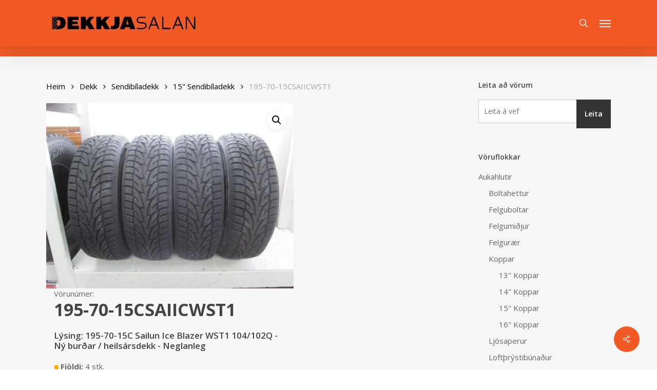

--- FILE ---
content_type: text/html; charset=UTF-8
request_url: https://dekkjasalan.is/product/195-70-15csaiicwst1/
body_size: 31056
content:
<!doctype html>
<html lang="is" class="no-js">
<head>
	<meta charset="UTF-8">
	<meta name="viewport" content="width=device-width, initial-scale=1, maximum-scale=1, user-scalable=0" /><link rel="shortcut icon" href="https://dekkjasalan.is/wp-content/uploads/2017/04/Favicon.jpg" /><meta name='robots' content='index, follow, max-image-preview:large, max-snippet:-1, max-video-preview:-1' />
	<style>img:is([sizes="auto" i], [sizes^="auto," i]) { contain-intrinsic-size: 3000px 1500px }</style>
	
	<!-- This site is optimized with the Yoast SEO plugin v26.3 - https://yoast.com/wordpress/plugins/seo/ -->
	<title>195-70-15CSAIICWST1 - Dekkjasalan</title>
	<link rel="canonical" href="https://dekkjasalan.is/product/195-70-15csaiicwst1/" />
	<meta property="og:locale" content="is_IS" />
	<meta property="og:type" content="article" />
	<meta property="og:title" content="195-70-15CSAIICWST1 - Dekkjasalan" />
	<meta property="og:description" content="195-70-15C Sailun Ice Blazer WST1 104/102Q &#8211; Ný burðar / heilsársdekk &#8211; Neglanleg" />
	<meta property="og:url" content="https://dekkjasalan.is/product/195-70-15csaiicwst1/" />
	<meta property="og:site_name" content="Dekkjasalan" />
	<meta property="article:modified_time" content="2025-11-19T09:45:30+00:00" />
	<meta property="og:image" content="https://dekkjasalan.is/wp-content/uploads/2022/09/Sailun-WST1-1.jpg" />
	<meta property="og:image:width" content="1600" />
	<meta property="og:image:height" content="1200" />
	<meta property="og:image:type" content="image/jpeg" />
	<meta name="twitter:card" content="summary_large_image" />
	<script type="application/ld+json" class="yoast-schema-graph">{"@context":"https://schema.org","@graph":[{"@type":"WebPage","@id":"https://dekkjasalan.is/product/195-70-15csaiicwst1/","url":"https://dekkjasalan.is/product/195-70-15csaiicwst1/","name":"195-70-15CSAIICWST1 - Dekkjasalan","isPartOf":{"@id":"https://dekkjasalan.is/#website"},"primaryImageOfPage":{"@id":"https://dekkjasalan.is/product/195-70-15csaiicwst1/#primaryimage"},"image":{"@id":"https://dekkjasalan.is/product/195-70-15csaiicwst1/#primaryimage"},"thumbnailUrl":"https://dekkjasalan.is/wp-content/uploads/2022/09/Sailun-WST1-1.jpg","datePublished":"2019-04-01T00:00:00+00:00","dateModified":"2025-11-19T09:45:30+00:00","breadcrumb":{"@id":"https://dekkjasalan.is/product/195-70-15csaiicwst1/#breadcrumb"},"inLanguage":"is","potentialAction":[{"@type":"ReadAction","target":["https://dekkjasalan.is/product/195-70-15csaiicwst1/"]}]},{"@type":"ImageObject","inLanguage":"is","@id":"https://dekkjasalan.is/product/195-70-15csaiicwst1/#primaryimage","url":"https://dekkjasalan.is/wp-content/uploads/2022/09/Sailun-WST1-1.jpg","contentUrl":"https://dekkjasalan.is/wp-content/uploads/2022/09/Sailun-WST1-1.jpg","width":1600,"height":1200},{"@type":"BreadcrumbList","@id":"https://dekkjasalan.is/product/195-70-15csaiicwst1/#breadcrumb","itemListElement":[{"@type":"ListItem","position":1,"name":"Home","item":"https://dekkjasalan.is/"},{"@type":"ListItem","position":2,"name":"shop","item":"https://dekkjasalan.is/shop/"},{"@type":"ListItem","position":3,"name":"195-70-15CSAIICWST1"}]},{"@type":"WebSite","@id":"https://dekkjasalan.is/#website","url":"https://dekkjasalan.is/","name":"Dekkjasalan","description":"Dekk, Felgur, Duftlökkun, Umfelgun, Umboðssala, Dekkkjahótel og aukahlutir","potentialAction":[{"@type":"SearchAction","target":{"@type":"EntryPoint","urlTemplate":"https://dekkjasalan.is/?s={search_term_string}"},"query-input":{"@type":"PropertyValueSpecification","valueRequired":true,"valueName":"search_term_string"}}],"inLanguage":"is"}]}</script>
	<!-- / Yoast SEO plugin. -->


<link rel='dns-prefetch' href='//www.googletagmanager.com' />
<link rel='dns-prefetch' href='//fonts.googleapis.com' />
<link rel="alternate" type="application/rss+xml" title="Dekkjasalan &raquo; Straumur" href="https://dekkjasalan.is/feed/" />
<link rel="alternate" type="application/rss+xml" title="Dekkjasalan &raquo; Straumur athugasemda" href="https://dekkjasalan.is/comments/feed/" />
<script type="text/javascript">
/* <![CDATA[ */
window._wpemojiSettings = {"baseUrl":"https:\/\/s.w.org\/images\/core\/emoji\/16.0.1\/72x72\/","ext":".png","svgUrl":"https:\/\/s.w.org\/images\/core\/emoji\/16.0.1\/svg\/","svgExt":".svg","source":{"concatemoji":"https:\/\/dekkjasalan.is\/wp-includes\/js\/wp-emoji-release.min.js?ver=6.8.3"}};
/*! This file is auto-generated */
!function(s,n){var o,i,e;function c(e){try{var t={supportTests:e,timestamp:(new Date).valueOf()};sessionStorage.setItem(o,JSON.stringify(t))}catch(e){}}function p(e,t,n){e.clearRect(0,0,e.canvas.width,e.canvas.height),e.fillText(t,0,0);var t=new Uint32Array(e.getImageData(0,0,e.canvas.width,e.canvas.height).data),a=(e.clearRect(0,0,e.canvas.width,e.canvas.height),e.fillText(n,0,0),new Uint32Array(e.getImageData(0,0,e.canvas.width,e.canvas.height).data));return t.every(function(e,t){return e===a[t]})}function u(e,t){e.clearRect(0,0,e.canvas.width,e.canvas.height),e.fillText(t,0,0);for(var n=e.getImageData(16,16,1,1),a=0;a<n.data.length;a++)if(0!==n.data[a])return!1;return!0}function f(e,t,n,a){switch(t){case"flag":return n(e,"\ud83c\udff3\ufe0f\u200d\u26a7\ufe0f","\ud83c\udff3\ufe0f\u200b\u26a7\ufe0f")?!1:!n(e,"\ud83c\udde8\ud83c\uddf6","\ud83c\udde8\u200b\ud83c\uddf6")&&!n(e,"\ud83c\udff4\udb40\udc67\udb40\udc62\udb40\udc65\udb40\udc6e\udb40\udc67\udb40\udc7f","\ud83c\udff4\u200b\udb40\udc67\u200b\udb40\udc62\u200b\udb40\udc65\u200b\udb40\udc6e\u200b\udb40\udc67\u200b\udb40\udc7f");case"emoji":return!a(e,"\ud83e\udedf")}return!1}function g(e,t,n,a){var r="undefined"!=typeof WorkerGlobalScope&&self instanceof WorkerGlobalScope?new OffscreenCanvas(300,150):s.createElement("canvas"),o=r.getContext("2d",{willReadFrequently:!0}),i=(o.textBaseline="top",o.font="600 32px Arial",{});return e.forEach(function(e){i[e]=t(o,e,n,a)}),i}function t(e){var t=s.createElement("script");t.src=e,t.defer=!0,s.head.appendChild(t)}"undefined"!=typeof Promise&&(o="wpEmojiSettingsSupports",i=["flag","emoji"],n.supports={everything:!0,everythingExceptFlag:!0},e=new Promise(function(e){s.addEventListener("DOMContentLoaded",e,{once:!0})}),new Promise(function(t){var n=function(){try{var e=JSON.parse(sessionStorage.getItem(o));if("object"==typeof e&&"number"==typeof e.timestamp&&(new Date).valueOf()<e.timestamp+604800&&"object"==typeof e.supportTests)return e.supportTests}catch(e){}return null}();if(!n){if("undefined"!=typeof Worker&&"undefined"!=typeof OffscreenCanvas&&"undefined"!=typeof URL&&URL.createObjectURL&&"undefined"!=typeof Blob)try{var e="postMessage("+g.toString()+"("+[JSON.stringify(i),f.toString(),p.toString(),u.toString()].join(",")+"));",a=new Blob([e],{type:"text/javascript"}),r=new Worker(URL.createObjectURL(a),{name:"wpTestEmojiSupports"});return void(r.onmessage=function(e){c(n=e.data),r.terminate(),t(n)})}catch(e){}c(n=g(i,f,p,u))}t(n)}).then(function(e){for(var t in e)n.supports[t]=e[t],n.supports.everything=n.supports.everything&&n.supports[t],"flag"!==t&&(n.supports.everythingExceptFlag=n.supports.everythingExceptFlag&&n.supports[t]);n.supports.everythingExceptFlag=n.supports.everythingExceptFlag&&!n.supports.flag,n.DOMReady=!1,n.readyCallback=function(){n.DOMReady=!0}}).then(function(){return e}).then(function(){var e;n.supports.everything||(n.readyCallback(),(e=n.source||{}).concatemoji?t(e.concatemoji):e.wpemoji&&e.twemoji&&(t(e.twemoji),t(e.wpemoji)))}))}((window,document),window._wpemojiSettings);
/* ]]> */
</script>
<style id='wp-emoji-styles-inline-css' type='text/css'>

	img.wp-smiley, img.emoji {
		display: inline !important;
		border: none !important;
		box-shadow: none !important;
		height: 1em !important;
		width: 1em !important;
		margin: 0 0.07em !important;
		vertical-align: -0.1em !important;
		background: none !important;
		padding: 0 !important;
	}
</style>
<link rel='stylesheet' id='wp-block-library-css' href='https://dekkjasalan.is/wp-includes/css/dist/block-library/style.min.css?ver=6.8.3' type='text/css' media='all' />
<style id='global-styles-inline-css' type='text/css'>
:root{--wp--preset--aspect-ratio--square: 1;--wp--preset--aspect-ratio--4-3: 4/3;--wp--preset--aspect-ratio--3-4: 3/4;--wp--preset--aspect-ratio--3-2: 3/2;--wp--preset--aspect-ratio--2-3: 2/3;--wp--preset--aspect-ratio--16-9: 16/9;--wp--preset--aspect-ratio--9-16: 9/16;--wp--preset--color--black: #000000;--wp--preset--color--cyan-bluish-gray: #abb8c3;--wp--preset--color--white: #ffffff;--wp--preset--color--pale-pink: #f78da7;--wp--preset--color--vivid-red: #cf2e2e;--wp--preset--color--luminous-vivid-orange: #ff6900;--wp--preset--color--luminous-vivid-amber: #fcb900;--wp--preset--color--light-green-cyan: #7bdcb5;--wp--preset--color--vivid-green-cyan: #00d084;--wp--preset--color--pale-cyan-blue: #8ed1fc;--wp--preset--color--vivid-cyan-blue: #0693e3;--wp--preset--color--vivid-purple: #9b51e0;--wp--preset--gradient--vivid-cyan-blue-to-vivid-purple: linear-gradient(135deg,rgba(6,147,227,1) 0%,rgb(155,81,224) 100%);--wp--preset--gradient--light-green-cyan-to-vivid-green-cyan: linear-gradient(135deg,rgb(122,220,180) 0%,rgb(0,208,130) 100%);--wp--preset--gradient--luminous-vivid-amber-to-luminous-vivid-orange: linear-gradient(135deg,rgba(252,185,0,1) 0%,rgba(255,105,0,1) 100%);--wp--preset--gradient--luminous-vivid-orange-to-vivid-red: linear-gradient(135deg,rgba(255,105,0,1) 0%,rgb(207,46,46) 100%);--wp--preset--gradient--very-light-gray-to-cyan-bluish-gray: linear-gradient(135deg,rgb(238,238,238) 0%,rgb(169,184,195) 100%);--wp--preset--gradient--cool-to-warm-spectrum: linear-gradient(135deg,rgb(74,234,220) 0%,rgb(151,120,209) 20%,rgb(207,42,186) 40%,rgb(238,44,130) 60%,rgb(251,105,98) 80%,rgb(254,248,76) 100%);--wp--preset--gradient--blush-light-purple: linear-gradient(135deg,rgb(255,206,236) 0%,rgb(152,150,240) 100%);--wp--preset--gradient--blush-bordeaux: linear-gradient(135deg,rgb(254,205,165) 0%,rgb(254,45,45) 50%,rgb(107,0,62) 100%);--wp--preset--gradient--luminous-dusk: linear-gradient(135deg,rgb(255,203,112) 0%,rgb(199,81,192) 50%,rgb(65,88,208) 100%);--wp--preset--gradient--pale-ocean: linear-gradient(135deg,rgb(255,245,203) 0%,rgb(182,227,212) 50%,rgb(51,167,181) 100%);--wp--preset--gradient--electric-grass: linear-gradient(135deg,rgb(202,248,128) 0%,rgb(113,206,126) 100%);--wp--preset--gradient--midnight: linear-gradient(135deg,rgb(2,3,129) 0%,rgb(40,116,252) 100%);--wp--preset--font-size--small: 13px;--wp--preset--font-size--medium: 20px;--wp--preset--font-size--large: 36px;--wp--preset--font-size--x-large: 42px;--wp--preset--spacing--20: 0.44rem;--wp--preset--spacing--30: 0.67rem;--wp--preset--spacing--40: 1rem;--wp--preset--spacing--50: 1.5rem;--wp--preset--spacing--60: 2.25rem;--wp--preset--spacing--70: 3.38rem;--wp--preset--spacing--80: 5.06rem;--wp--preset--shadow--natural: 6px 6px 9px rgba(0, 0, 0, 0.2);--wp--preset--shadow--deep: 12px 12px 50px rgba(0, 0, 0, 0.4);--wp--preset--shadow--sharp: 6px 6px 0px rgba(0, 0, 0, 0.2);--wp--preset--shadow--outlined: 6px 6px 0px -3px rgba(255, 255, 255, 1), 6px 6px rgba(0, 0, 0, 1);--wp--preset--shadow--crisp: 6px 6px 0px rgba(0, 0, 0, 1);}:root { --wp--style--global--content-size: 1300px;--wp--style--global--wide-size: 1300px; }:where(body) { margin: 0; }.wp-site-blocks > .alignleft { float: left; margin-right: 2em; }.wp-site-blocks > .alignright { float: right; margin-left: 2em; }.wp-site-blocks > .aligncenter { justify-content: center; margin-left: auto; margin-right: auto; }:where(.is-layout-flex){gap: 0.5em;}:where(.is-layout-grid){gap: 0.5em;}.is-layout-flow > .alignleft{float: left;margin-inline-start: 0;margin-inline-end: 2em;}.is-layout-flow > .alignright{float: right;margin-inline-start: 2em;margin-inline-end: 0;}.is-layout-flow > .aligncenter{margin-left: auto !important;margin-right: auto !important;}.is-layout-constrained > .alignleft{float: left;margin-inline-start: 0;margin-inline-end: 2em;}.is-layout-constrained > .alignright{float: right;margin-inline-start: 2em;margin-inline-end: 0;}.is-layout-constrained > .aligncenter{margin-left: auto !important;margin-right: auto !important;}.is-layout-constrained > :where(:not(.alignleft):not(.alignright):not(.alignfull)){max-width: var(--wp--style--global--content-size);margin-left: auto !important;margin-right: auto !important;}.is-layout-constrained > .alignwide{max-width: var(--wp--style--global--wide-size);}body .is-layout-flex{display: flex;}.is-layout-flex{flex-wrap: wrap;align-items: center;}.is-layout-flex > :is(*, div){margin: 0;}body .is-layout-grid{display: grid;}.is-layout-grid > :is(*, div){margin: 0;}body{padding-top: 0px;padding-right: 0px;padding-bottom: 0px;padding-left: 0px;}:root :where(.wp-element-button, .wp-block-button__link){background-color: #32373c;border-width: 0;color: #fff;font-family: inherit;font-size: inherit;line-height: inherit;padding: calc(0.667em + 2px) calc(1.333em + 2px);text-decoration: none;}.has-black-color{color: var(--wp--preset--color--black) !important;}.has-cyan-bluish-gray-color{color: var(--wp--preset--color--cyan-bluish-gray) !important;}.has-white-color{color: var(--wp--preset--color--white) !important;}.has-pale-pink-color{color: var(--wp--preset--color--pale-pink) !important;}.has-vivid-red-color{color: var(--wp--preset--color--vivid-red) !important;}.has-luminous-vivid-orange-color{color: var(--wp--preset--color--luminous-vivid-orange) !important;}.has-luminous-vivid-amber-color{color: var(--wp--preset--color--luminous-vivid-amber) !important;}.has-light-green-cyan-color{color: var(--wp--preset--color--light-green-cyan) !important;}.has-vivid-green-cyan-color{color: var(--wp--preset--color--vivid-green-cyan) !important;}.has-pale-cyan-blue-color{color: var(--wp--preset--color--pale-cyan-blue) !important;}.has-vivid-cyan-blue-color{color: var(--wp--preset--color--vivid-cyan-blue) !important;}.has-vivid-purple-color{color: var(--wp--preset--color--vivid-purple) !important;}.has-black-background-color{background-color: var(--wp--preset--color--black) !important;}.has-cyan-bluish-gray-background-color{background-color: var(--wp--preset--color--cyan-bluish-gray) !important;}.has-white-background-color{background-color: var(--wp--preset--color--white) !important;}.has-pale-pink-background-color{background-color: var(--wp--preset--color--pale-pink) !important;}.has-vivid-red-background-color{background-color: var(--wp--preset--color--vivid-red) !important;}.has-luminous-vivid-orange-background-color{background-color: var(--wp--preset--color--luminous-vivid-orange) !important;}.has-luminous-vivid-amber-background-color{background-color: var(--wp--preset--color--luminous-vivid-amber) !important;}.has-light-green-cyan-background-color{background-color: var(--wp--preset--color--light-green-cyan) !important;}.has-vivid-green-cyan-background-color{background-color: var(--wp--preset--color--vivid-green-cyan) !important;}.has-pale-cyan-blue-background-color{background-color: var(--wp--preset--color--pale-cyan-blue) !important;}.has-vivid-cyan-blue-background-color{background-color: var(--wp--preset--color--vivid-cyan-blue) !important;}.has-vivid-purple-background-color{background-color: var(--wp--preset--color--vivid-purple) !important;}.has-black-border-color{border-color: var(--wp--preset--color--black) !important;}.has-cyan-bluish-gray-border-color{border-color: var(--wp--preset--color--cyan-bluish-gray) !important;}.has-white-border-color{border-color: var(--wp--preset--color--white) !important;}.has-pale-pink-border-color{border-color: var(--wp--preset--color--pale-pink) !important;}.has-vivid-red-border-color{border-color: var(--wp--preset--color--vivid-red) !important;}.has-luminous-vivid-orange-border-color{border-color: var(--wp--preset--color--luminous-vivid-orange) !important;}.has-luminous-vivid-amber-border-color{border-color: var(--wp--preset--color--luminous-vivid-amber) !important;}.has-light-green-cyan-border-color{border-color: var(--wp--preset--color--light-green-cyan) !important;}.has-vivid-green-cyan-border-color{border-color: var(--wp--preset--color--vivid-green-cyan) !important;}.has-pale-cyan-blue-border-color{border-color: var(--wp--preset--color--pale-cyan-blue) !important;}.has-vivid-cyan-blue-border-color{border-color: var(--wp--preset--color--vivid-cyan-blue) !important;}.has-vivid-purple-border-color{border-color: var(--wp--preset--color--vivid-purple) !important;}.has-vivid-cyan-blue-to-vivid-purple-gradient-background{background: var(--wp--preset--gradient--vivid-cyan-blue-to-vivid-purple) !important;}.has-light-green-cyan-to-vivid-green-cyan-gradient-background{background: var(--wp--preset--gradient--light-green-cyan-to-vivid-green-cyan) !important;}.has-luminous-vivid-amber-to-luminous-vivid-orange-gradient-background{background: var(--wp--preset--gradient--luminous-vivid-amber-to-luminous-vivid-orange) !important;}.has-luminous-vivid-orange-to-vivid-red-gradient-background{background: var(--wp--preset--gradient--luminous-vivid-orange-to-vivid-red) !important;}.has-very-light-gray-to-cyan-bluish-gray-gradient-background{background: var(--wp--preset--gradient--very-light-gray-to-cyan-bluish-gray) !important;}.has-cool-to-warm-spectrum-gradient-background{background: var(--wp--preset--gradient--cool-to-warm-spectrum) !important;}.has-blush-light-purple-gradient-background{background: var(--wp--preset--gradient--blush-light-purple) !important;}.has-blush-bordeaux-gradient-background{background: var(--wp--preset--gradient--blush-bordeaux) !important;}.has-luminous-dusk-gradient-background{background: var(--wp--preset--gradient--luminous-dusk) !important;}.has-pale-ocean-gradient-background{background: var(--wp--preset--gradient--pale-ocean) !important;}.has-electric-grass-gradient-background{background: var(--wp--preset--gradient--electric-grass) !important;}.has-midnight-gradient-background{background: var(--wp--preset--gradient--midnight) !important;}.has-small-font-size{font-size: var(--wp--preset--font-size--small) !important;}.has-medium-font-size{font-size: var(--wp--preset--font-size--medium) !important;}.has-large-font-size{font-size: var(--wp--preset--font-size--large) !important;}.has-x-large-font-size{font-size: var(--wp--preset--font-size--x-large) !important;}
:where(.wp-block-post-template.is-layout-flex){gap: 1.25em;}:where(.wp-block-post-template.is-layout-grid){gap: 1.25em;}
:where(.wp-block-columns.is-layout-flex){gap: 2em;}:where(.wp-block-columns.is-layout-grid){gap: 2em;}
:root :where(.wp-block-pullquote){font-size: 1.5em;line-height: 1.6;}
</style>
<link rel='stylesheet' id='dekkjasalan-search-box-styles-css' href='https://dekkjasalan.is/wp-content/plugins/Dekkjasalan/includes/../assets/css/search-box-styles.css?ver=6.8.3' type='text/css' media='all' />
<link rel='stylesheet' id='dekkjasalan-slide-banner-css' href='https://dekkjasalan.is/wp-content/plugins/Dekkjasalan/includes/../assets/css/slide-banner.css?ver=1.2.2' type='text/css' media='all' />
<link rel='stylesheet' id='contact-form-7-css' href='https://dekkjasalan.is/wp-content/plugins/contact-form-7/includes/css/styles.css?ver=6.1.3' type='text/css' media='all' />
<link rel='stylesheet' id='gdpr-css' href='https://dekkjasalan.is/wp-content/plugins/gdpr/dist/css/public.css?ver=2.1.2' type='text/css' media='all' />
<link rel='stylesheet' id='wpa-css-css' href='https://dekkjasalan.is/wp-content/plugins/honeypot/includes/css/wpa.css?ver=2.3.04' type='text/css' media='all' />
<link rel='stylesheet' id='pdf-generator-for-wp-css' href='https://dekkjasalan.is/wp-content/plugins/pdf-generator-for-wp/public/src/scss/pdf-generator-for-wp-public.css?ver=1.5.6' type='text/css' media='all' />
<link rel='stylesheet' id='dashicons-css' href='https://dekkjasalan.is/wp-includes/css/dashicons.min.css?ver=6.8.3' type='text/css' media='all' />
<link rel='stylesheet' id='thickbox-css' href='https://dekkjasalan.is/wp-includes/js/thickbox/thickbox.css?ver=6.8.3' type='text/css' media='all' />
<link rel='stylesheet' id='pdf-generator-for-wpcommon-css' href='https://dekkjasalan.is/wp-content/plugins/pdf-generator-for-wp/common/src/scss/pdf-generator-for-wp-common.css?ver=1.5.6' type='text/css' media='all' />
<link rel='stylesheet' id='salient-social-css' href='https://dekkjasalan.is/wp-content/plugins/salient-social/css/style.css?ver=1.2.6' type='text/css' media='all' />
<style id='salient-social-inline-css' type='text/css'>

  .sharing-default-minimal .nectar-love.loved,
  body .nectar-social[data-color-override="override"].fixed > a:before, 
  body .nectar-social[data-color-override="override"].fixed .nectar-social-inner a,
  .sharing-default-minimal .nectar-social[data-color-override="override"] .nectar-social-inner a:hover,
  .nectar-social.vertical[data-color-override="override"] .nectar-social-inner a:hover {
    background-color: #f15a25;
  }
  .nectar-social.hover .nectar-love.loved,
  .nectar-social.hover > .nectar-love-button a:hover,
  .nectar-social[data-color-override="override"].hover > div a:hover,
  #single-below-header .nectar-social[data-color-override="override"].hover > div a:hover,
  .nectar-social[data-color-override="override"].hover .share-btn:hover,
  .sharing-default-minimal .nectar-social[data-color-override="override"] .nectar-social-inner a {
    border-color: #f15a25;
  }
  #single-below-header .nectar-social.hover .nectar-love.loved i,
  #single-below-header .nectar-social.hover[data-color-override="override"] a:hover,
  #single-below-header .nectar-social.hover[data-color-override="override"] a:hover i,
  #single-below-header .nectar-social.hover .nectar-love-button a:hover i,
  .nectar-love:hover i,
  .hover .nectar-love:hover .total_loves,
  .nectar-love.loved i,
  .nectar-social.hover .nectar-love.loved .total_loves,
  .nectar-social.hover .share-btn:hover, 
  .nectar-social[data-color-override="override"].hover .nectar-social-inner a:hover,
  .nectar-social[data-color-override="override"].hover > div:hover span,
  .sharing-default-minimal .nectar-social[data-color-override="override"] .nectar-social-inner a:not(:hover) i,
  .sharing-default-minimal .nectar-social[data-color-override="override"] .nectar-social-inner a:not(:hover) {
    color: #f15a25;
  }
</style>
<link rel='stylesheet' id='sm-connector-css' href='https://dekkjasalan.is/wp-content/plugins/sm-connector/admin/css/sm-connector-front.css?ver=1.7.6' type='text/css' media='all' />
<link rel='stylesheet' id='photoswipe-css' href='https://dekkjasalan.is/wp-content/plugins/woocommerce/assets/css/photoswipe/photoswipe.min.css?ver=10.3.4' type='text/css' media='all' />
<link rel='stylesheet' id='photoswipe-default-skin-css' href='https://dekkjasalan.is/wp-content/plugins/woocommerce/assets/css/photoswipe/default-skin/default-skin.min.css?ver=10.3.4' type='text/css' media='all' />
<link rel='stylesheet' id='woocommerce-layout-css' href='https://dekkjasalan.is/wp-content/plugins/woocommerce/assets/css/woocommerce-layout.css?ver=10.3.4' type='text/css' media='all' />
<link rel='stylesheet' id='woocommerce-smallscreen-css' href='https://dekkjasalan.is/wp-content/plugins/woocommerce/assets/css/woocommerce-smallscreen.css?ver=10.3.4' type='text/css' media='only screen and (max-width: 768px)' />
<link rel='stylesheet' id='woocommerce-general-css' href='https://dekkjasalan.is/wp-content/plugins/woocommerce/assets/css/woocommerce.css?ver=10.3.4' type='text/css' media='all' />
<style id='woocommerce-inline-inline-css' type='text/css'>
.woocommerce form .form-row .required { visibility: visible; }
</style>
<link rel='stylesheet' id='brands-styles-css' href='https://dekkjasalan.is/wp-content/plugins/woocommerce/assets/css/brands.css?ver=10.3.4' type='text/css' media='all' />
<link rel='stylesheet' id='font-awesome-css' href='https://dekkjasalan.is/wp-content/themes/salient/css/font-awesome-legacy.min.css?ver=4.7.1' type='text/css' media='all' />
<link rel='stylesheet' id='parent-style-css' href='https://dekkjasalan.is/wp-content/themes/salient/style.css?ver=6.8.3' type='text/css' media='all' />
<link rel='stylesheet' id='salient-grid-system-css' href='https://dekkjasalan.is/wp-content/themes/salient/css/build/grid-system.css?ver=17.4.1' type='text/css' media='all' />
<link rel='stylesheet' id='main-styles-css' href='https://dekkjasalan.is/wp-content/themes/salient/css/build/style.css?ver=17.4.1' type='text/css' media='all' />
<style id='main-styles-inline-css' type='text/css'>
html:not(.page-trans-loaded) { background-color: #ffffff; }
</style>
<link rel='stylesheet' id='nectar-cf7-css' href='https://dekkjasalan.is/wp-content/themes/salient/css/build/third-party/cf7.css?ver=17.4.1' type='text/css' media='all' />
<link rel='stylesheet' id='nectar_default_font_open_sans-css' href='https://fonts.googleapis.com/css?family=Open+Sans%3A300%2C400%2C600%2C700&#038;subset=latin%2Clatin-ext' type='text/css' media='all' />
<link rel='stylesheet' id='responsive-css' href='https://dekkjasalan.is/wp-content/themes/salient/css/build/responsive.css?ver=17.4.1' type='text/css' media='all' />
<link rel='stylesheet' id='nectar-product-style-classic-css' href='https://dekkjasalan.is/wp-content/themes/salient/css/build/third-party/woocommerce/product-style-classic.css?ver=17.4.1' type='text/css' media='all' />
<link rel='stylesheet' id='woocommerce-css' href='https://dekkjasalan.is/wp-content/themes/salient/css/build/woocommerce.css?ver=17.4.1' type='text/css' media='all' />
<link rel='stylesheet' id='nectar-woocommerce-single-css' href='https://dekkjasalan.is/wp-content/themes/salient/css/build/third-party/woocommerce/product-single.css?ver=17.4.1' type='text/css' media='all' />
<link rel='stylesheet' id='skin-ascend-css' href='https://dekkjasalan.is/wp-content/themes/salient/css/build/ascend.css?ver=17.4.1' type='text/css' media='all' />
<link rel='stylesheet' id='salient-wp-menu-dynamic-css' href='https://dekkjasalan.is/wp-content/uploads/salient/menu-dynamic.css?ver=38549' type='text/css' media='all' />
<link rel='stylesheet' id='dynamic-css-css' href='https://dekkjasalan.is/wp-content/themes/salient/css/salient-dynamic-styles.css?ver=21772' type='text/css' media='all' />
<style id='dynamic-css-inline-css' type='text/css'>
@media only screen and (min-width:1000px){body #ajax-content-wrap.no-scroll{min-height:calc(100vh - 90px);height:calc(100vh - 90px)!important;}}@media only screen and (min-width:1000px){#page-header-wrap.fullscreen-header,#page-header-wrap.fullscreen-header #page-header-bg,html:not(.nectar-box-roll-loaded) .nectar-box-roll > #page-header-bg.fullscreen-header,.nectar_fullscreen_zoom_recent_projects,#nectar_fullscreen_rows:not(.afterLoaded) > div{height:calc(100vh - 89px);}.wpb_row.vc_row-o-full-height.top-level,.wpb_row.vc_row-o-full-height.top-level > .col.span_12{min-height:calc(100vh - 89px);}html:not(.nectar-box-roll-loaded) .nectar-box-roll > #page-header-bg.fullscreen-header{top:90px;}.nectar-slider-wrap[data-fullscreen="true"]:not(.loaded),.nectar-slider-wrap[data-fullscreen="true"]:not(.loaded) .swiper-container{height:calc(100vh - 88px)!important;}.admin-bar .nectar-slider-wrap[data-fullscreen="true"]:not(.loaded),.admin-bar .nectar-slider-wrap[data-fullscreen="true"]:not(.loaded) .swiper-container{height:calc(100vh - 88px - 32px)!important;}}.admin-bar[class*="page-template-template-no-header"] .wpb_row.vc_row-o-full-height.top-level,.admin-bar[class*="page-template-template-no-header"] .wpb_row.vc_row-o-full-height.top-level > .col.span_12{min-height:calc(100vh - 32px);}body[class*="page-template-template-no-header"] .wpb_row.vc_row-o-full-height.top-level,body[class*="page-template-template-no-header"] .wpb_row.vc_row-o-full-height.top-level > .col.span_12{min-height:100vh;}@media only screen and (max-width:999px){.using-mobile-browser #nectar_fullscreen_rows:not(.afterLoaded):not([data-mobile-disable="on"]) > div{height:calc(100vh - 100px);}.using-mobile-browser .wpb_row.vc_row-o-full-height.top-level,.using-mobile-browser .wpb_row.vc_row-o-full-height.top-level > .col.span_12,[data-permanent-transparent="1"].using-mobile-browser .wpb_row.vc_row-o-full-height.top-level,[data-permanent-transparent="1"].using-mobile-browser .wpb_row.vc_row-o-full-height.top-level > .col.span_12{min-height:calc(100vh - 100px);}html:not(.nectar-box-roll-loaded) .nectar-box-roll > #page-header-bg.fullscreen-header,.nectar_fullscreen_zoom_recent_projects,.nectar-slider-wrap[data-fullscreen="true"]:not(.loaded),.nectar-slider-wrap[data-fullscreen="true"]:not(.loaded) .swiper-container,#nectar_fullscreen_rows:not(.afterLoaded):not([data-mobile-disable="on"]) > div{height:calc(100vh - 47px);}.wpb_row.vc_row-o-full-height.top-level,.wpb_row.vc_row-o-full-height.top-level > .col.span_12{min-height:calc(100vh - 47px);}body[data-transparent-header="false"] #ajax-content-wrap.no-scroll{min-height:calc(100vh - 47px);height:calc(100vh - 47px);}}.post-type-archive-product.woocommerce .container-wrap,.tax-product_cat.woocommerce .container-wrap{background-color:#f6f6f6;}.woocommerce ul.products li.product.material,.woocommerce-page ul.products li.product.material{background-color:#ffffff;}.woocommerce ul.products li.product.minimal .product-wrap,.woocommerce ul.products li.product.minimal .background-color-expand,.woocommerce-page ul.products li.product.minimal .product-wrap,.woocommerce-page ul.products li.product.minimal .background-color-expand{background-color:#ffffff;}.screen-reader-text,.nectar-skip-to-content:not(:focus){border:0;clip:rect(1px,1px,1px,1px);clip-path:inset(50%);height:1px;margin:-1px;overflow:hidden;padding:0;position:absolute!important;width:1px;word-wrap:normal!important;}.row .col img:not([srcset]){width:auto;}.row .col img.img-with-animation.nectar-lazy:not([srcset]){width:100%;}
</style>
<link rel='stylesheet' id='salient-child-style-css' href='https://dekkjasalan.is/wp-content/themes/salient-child/style.css?ver=17.4.1' type='text/css' media='all' />
<script type="text/javascript" id="woocommerce-google-analytics-integration-gtag-js-after">
/* <![CDATA[ */
/* Google Analytics for WooCommerce (gtag.js) */
					window.dataLayer = window.dataLayer || [];
					function gtag(){dataLayer.push(arguments);}
					// Set up default consent state.
					for ( const mode of [{"analytics_storage":"denied","ad_storage":"denied","ad_user_data":"denied","ad_personalization":"denied","region":["AT","BE","BG","HR","CY","CZ","DK","EE","FI","FR","DE","GR","HU","IS","IE","IT","LV","LI","LT","LU","MT","NL","NO","PL","PT","RO","SK","SI","ES","SE","GB","CH"]}] || [] ) {
						gtag( "consent", "default", { "wait_for_update": 500, ...mode } );
					}
					gtag("js", new Date());
					gtag("set", "developer_id.dOGY3NW", true);
					gtag("config", "G-MMGW107VBN", {"track_404":true,"allow_google_signals":true,"logged_in":false,"linker":{"domains":[],"allow_incoming":false},"custom_map":{"dimension1":"logged_in"}});
/* ]]> */
</script>
<script type="text/javascript" src="https://dekkjasalan.is/wp-includes/js/jquery/jquery.min.js?ver=3.7.1" id="jquery-core-js"></script>
<script type="text/javascript" src="https://dekkjasalan.is/wp-includes/js/jquery/jquery-migrate.min.js?ver=3.4.1" id="jquery-migrate-js"></script>
<script type="text/javascript" id="gdpr-js-extra">
/* <![CDATA[ */
var GDPR = {"ajaxurl":"https:\/\/dekkjasalan.is\/wp-admin\/admin-ajax.php","logouturl":"","i18n":{"aborting":"Aborting","logging_out":"You are being logged out.","continue":"Continue","cancel":"Cancel","ok":"OK","close_account":"Close your account?","close_account_warning":"Your account will be closed and all data will be permanently deleted and cannot be recovered. Are you sure?","are_you_sure":"Are you sure?","policy_disagree":"By disagreeing you will no longer have access to our site and will be logged out."},"is_user_logged_in":"","refresh":"1"};
/* ]]> */
</script>
<script type="text/javascript" src="https://dekkjasalan.is/wp-content/plugins/gdpr/dist/js/public.js?ver=2.1.2" id="gdpr-js"></script>
<script type="text/javascript" id="pdf-generator-for-wppublic-js-js-extra">
/* <![CDATA[ */
var pgfw_public_param = {"ajaxurl":"https:\/\/dekkjasalan.is\/wp-admin\/admin-ajax.php"};
/* ]]> */
</script>
<script type="text/javascript" src="https://dekkjasalan.is/wp-content/plugins/pdf-generator-for-wp/public/src/js/pdf-generator-for-wp-public.js?ver=1.5.6" id="pdf-generator-for-wppublic-js-js"></script>
<script type="text/javascript" id="pdf-generator-for-wpcommon-js-extra">
/* <![CDATA[ */
var pgfw_common_param = {"ajaxurl":"https:\/\/dekkjasalan.is\/wp-admin\/admin-ajax.php","nonce":"81085a726c","loader":"https:\/\/dekkjasalan.is\/wp-content\/plugins\/pdf-generator-for-wp\/admin\/src\/images\/loader.gif","processing_html":"<span style=\"color:#1e73be;\">Please wait....<\/span>","email_submit_error":"<span style=\"color:#8e4b86;\">Some unexpected error occurred. Kindly Resubmit again<\/span>"};
/* ]]> */
</script>
<script type="text/javascript" src="https://dekkjasalan.is/wp-content/plugins/pdf-generator-for-wp/common/src/js/pdf-generator-for-wp-common.js?ver=1.5.6" id="pdf-generator-for-wpcommon-js"></script>
<script type="text/javascript" src="https://dekkjasalan.is/wp-content/plugins/pdf-generator-for-wp/common/src/js/flipbook.bundle.js?ver=1.5.6" id="flipbook-bundle-js"></script>
<script type="text/javascript" id="sm-connector-front-js-extra">
/* <![CDATA[ */
var sm_front_ajax_object = {"ajax_url":"https:\/\/dekkjasalan.is\/wp-admin\/admin-ajax.php","loading_price_text":"Loading price...","no_price_found_text":"No price found","isb2b":"","use_price_list":"","has_custom_pricing":""};
/* ]]> */
</script>
<script type="text/javascript" src="https://dekkjasalan.is/wp-content/plugins/sm-connector/admin/js/sm-connector-front.js?ver=1.7.6" id="sm-connector-front-js"></script>
<script type="text/javascript" src="https://dekkjasalan.is/wp-content/plugins/woocommerce/assets/js/jquery-blockui/jquery.blockUI.min.js?ver=2.7.0-wc.10.3.4" id="wc-jquery-blockui-js" defer="defer" data-wp-strategy="defer"></script>
<script type="text/javascript" id="wc-add-to-cart-js-extra">
/* <![CDATA[ */
var wc_add_to_cart_params = {"ajax_url":"\/wp-admin\/admin-ajax.php","wc_ajax_url":"\/?wc-ajax=%%endpoint%%","i18n_view_cart":"Sko\u00f0a k\u00f6rfu","cart_url":"https:\/\/dekkjasalan.is","is_cart":"","cart_redirect_after_add":"no"};
/* ]]> */
</script>
<script type="text/javascript" src="https://dekkjasalan.is/wp-content/plugins/woocommerce/assets/js/frontend/add-to-cart.min.js?ver=10.3.4" id="wc-add-to-cart-js" defer="defer" data-wp-strategy="defer"></script>
<script type="text/javascript" src="https://dekkjasalan.is/wp-content/plugins/woocommerce/assets/js/zoom/jquery.zoom.min.js?ver=1.7.21-wc.10.3.4" id="wc-zoom-js" defer="defer" data-wp-strategy="defer"></script>
<script type="text/javascript" src="https://dekkjasalan.is/wp-content/plugins/woocommerce/assets/js/flexslider/jquery.flexslider.min.js?ver=2.7.2-wc.10.3.4" id="wc-flexslider-js" defer="defer" data-wp-strategy="defer"></script>
<script type="text/javascript" src="https://dekkjasalan.is/wp-content/plugins/woocommerce/assets/js/photoswipe/photoswipe.min.js?ver=4.1.1-wc.10.3.4" id="wc-photoswipe-js" defer="defer" data-wp-strategy="defer"></script>
<script type="text/javascript" src="https://dekkjasalan.is/wp-content/plugins/woocommerce/assets/js/photoswipe/photoswipe-ui-default.min.js?ver=4.1.1-wc.10.3.4" id="wc-photoswipe-ui-default-js" defer="defer" data-wp-strategy="defer"></script>
<script type="text/javascript" id="wc-single-product-js-extra">
/* <![CDATA[ */
var wc_single_product_params = {"i18n_required_rating_text":"Vinsamlegast veldu einkunn","i18n_rating_options":["1 of 5 stars","2 of 5 stars","3 of 5 stars","4 of 5 stars","5 of 5 stars"],"i18n_product_gallery_trigger_text":"View full-screen image gallery","review_rating_required":"yes","flexslider":{"rtl":false,"animation":"slide","smoothHeight":true,"directionNav":false,"controlNav":"thumbnails","slideshow":false,"animationSpeed":500,"animationLoop":false,"allowOneSlide":false},"zoom_enabled":"1","zoom_options":[],"photoswipe_enabled":"1","photoswipe_options":{"shareEl":false,"closeOnScroll":false,"history":false,"hideAnimationDuration":0,"showAnimationDuration":0},"flexslider_enabled":"1"};
/* ]]> */
</script>
<script type="text/javascript" src="https://dekkjasalan.is/wp-content/plugins/woocommerce/assets/js/frontend/single-product.min.js?ver=10.3.4" id="wc-single-product-js" defer="defer" data-wp-strategy="defer"></script>
<script type="text/javascript" src="https://dekkjasalan.is/wp-content/plugins/woocommerce/assets/js/js-cookie/js.cookie.min.js?ver=2.1.4-wc.10.3.4" id="wc-js-cookie-js" defer="defer" data-wp-strategy="defer"></script>
<script type="text/javascript" id="woocommerce-js-extra">
/* <![CDATA[ */
var woocommerce_params = {"ajax_url":"\/wp-admin\/admin-ajax.php","wc_ajax_url":"\/?wc-ajax=%%endpoint%%","i18n_password_show":"Show password","i18n_password_hide":"Hide password"};
/* ]]> */
</script>
<script type="text/javascript" src="https://dekkjasalan.is/wp-content/plugins/woocommerce/assets/js/frontend/woocommerce.min.js?ver=10.3.4" id="woocommerce-js" defer="defer" data-wp-strategy="defer"></script>
<script></script><link rel="https://api.w.org/" href="https://dekkjasalan.is/wp-json/" /><link rel="alternate" title="JSON" type="application/json" href="https://dekkjasalan.is/wp-json/wp/v2/product/153652" /><link rel="EditURI" type="application/rsd+xml" title="RSD" href="https://dekkjasalan.is/xmlrpc.php?rsd" />
<meta name="generator" content="WordPress 6.8.3" />
<meta name="generator" content="WooCommerce 10.3.4" />
<link rel='shortlink' href='https://dekkjasalan.is/?p=153652' />
<link rel="alternate" title="oEmbed (JSON)" type="application/json+oembed" href="https://dekkjasalan.is/wp-json/oembed/1.0/embed?url=https%3A%2F%2Fdekkjasalan.is%2Fproduct%2F195-70-15csaiicwst1%2F" />
<link rel="alternate" title="oEmbed (XML)" type="text/xml+oembed" href="https://dekkjasalan.is/wp-json/oembed/1.0/embed?url=https%3A%2F%2Fdekkjasalan.is%2Fproduct%2F195-70-15csaiicwst1%2F&#038;format=xml" />
<!-- start Simple Custom CSS and JS -->
<!-- Google Tag Manager --> 
<script>(function(w,d,s,l,i){w[l]=w[l]||[];w[l].push({'gtm.start': 
new Date().getTime(),event:'gtm.js'});var f=d.getElementsByTagName(s)[0], 
j=d.createElement(s),dl=l!='dataLayer'?'&l='+l:'';j.async=true;j.src= 
'https://www.googletagmanager.com/gtm.js?id='+i+dl;f.parentNode.insertBefore(j,f); 
})(window,document,'script','dataLayer','GTM-TV7GTHSL');</script> 
<!-- End Google Tag Manager --> 0
 

<!-- end Simple Custom CSS and JS -->
<!-- start Simple Custom CSS and JS -->
<style type="text/css">
@media only screen and (max-width: 690px) {
  .nectar-slider-wrap[data-full-width="true"][data-fullscreen="false"] .swiper-slide .content p, .nectar-slider-wrap[data-full-width="boxed-full-width"][data-fullscreen="false"] .swiper-slide .content p, .full-width-content .vc_span12 .nectar-slider-wrap[data-fullscreen="false"] .swiper-slide .content p {
	  font-size: 18px !important;
	  line-height: 20px !important;
	}
	
	@media only screen and (max-width: 690px) {
  .nectar-slider-wrap[data-full-width="true"][data-fullscreen="false"] .swiper-slide .content h2, .full-width-content .vc_col-sm-12 .nectar-slider-wrap[data-fullscreen="false"] .swiper-slide .content h2, .nectar-slider-wrap[data-full-width="boxed-full-width"][data-fullscreen="false"] .swiper-slide .content h2, .full-width-content .vc_span12 .nectar-slider-wrap[data-fullscreen="false"] .swiper-slide .content h2 {
    font-size: 20px !important;
		}

</style>
<!-- end Simple Custom CSS and JS -->
<!-- start Simple Custom CSS and JS -->
<style type="text/css">
/* Remove Related Products Output */
.related.products {
  display: none;
}

/* Remove description tab */
li#tab-title-description {
	display:none;
}
div#tab-description.woocommerce-Tabs-panel.woocommerce-Tabs-panel--description.panel.entry-content.wc-tab {
	display:none !important;
}

/* Single product page */ 
span.posted_in {
	display: none !important;
}

/* Contact form padding */
div.woocommerce-tabs {
	padding-bottom: 35px !important;
	padding-top: 25px !important
}

/* SKU, DS pro, stock styling */
.sku_wrapper {
	font-weight: bold;
}
span.sku {
	font-weight: normal !important;
}

</style>
<!-- end Simple Custom CSS and JS -->
<!-- start Simple Custom CSS and JS -->
<style type="text/css">
/* Search result page */
.post-featured-img.search-img {
	display: flex;
	align-items: center;
    flex-direction: row-reverse;
border: 1px solid #ddd;
    padding: 25px !important;
	max-width: 150px !important;
	max-height: 150px !important;
}
.post-featured-img.search-img a {
	max-width: 160px !important;
	margin-left: 10px;
}
.menu-item menu-item-type-post_type menu-item-object-page menu-item-7974 {
	margin-bottom: -5px !important;
	margin-right: 10px; 
}


article.post table {
	width: 100% !important;
}
.continue-reading {
	Display: none !important;
}

.wpcf7-form {
	height: auto;
}

#wpcf7-f46201-o1 .wpcf7-form {
	height: 456px;
}

/* Search page restyling */
.post .post-content.classic .content-inner a {
	width: 250px !important;
}

@media only screen and (min-width: 1200px) {
.posts-container article .inner-wrap {
		display: flex;
		justify-content: flex-start;
    height: 100%;
    border: none;
    margin: none;
    padding: none;
}
	.post .post-content.classic .content-inner {
		box-shadow:0px 17px 15px -8px rgb(217 217 217 / 39%) !important;
	
	background: #f2f2f2}

.post-featured-img.search-img {
    position: absolute;
    right: 0;
	top: 50px;
}

.excerpt {
	width: 80%;
}
	
	.post .post-content {
		width: 100%;
	}
	
}

@media only screen and (max-width: 950px) {
	table {
		    table-layout: fixed;
	}
		
	table tbody {
		 display: block !important;
    overflow: scroll !important;
	}
}

@media only screen and (max-width: 450px) {
/* 	.posts-container article .inner-wrap {
		display:flex;
		justify-content: center;
		align-items:center;
		background : #ffff;
		border: 1px solid #ddd;
		padding: 30px 10px;
		margin: 30px 0;
		height: auto;
	} */
	
	.posts-container article .inner-wrap  .title {
		font-size: 25px;
	}
}

/* Search page style */
body.search-results #search-results[data-layout*=list] article {
	padding-left: 0;
    padding-right: 150px;
}

body.search-results #search-results[data-layout*=list] article .inner-wrap>a {
	width: 140px;
    height: 140px;
    position: absolute;
	left: auto;
    right: 10px;
    top: 50%;
    -webkit-transform: translateY(-50%);
    transform: translateY(-50%);
    overflow: hidden;
    border-radius: 8px;
    display: block;
    background-color: #000;
    transition: margin-top .25s ease,box-shadow .25s ease;
}

body.search-results #search-results[data-layout*=list] article .inner-wrap>a img {
	width: 140px;
    height: 140px;
}

body.search-results #search-results[data-layout*=list] .result .inner-wrap h2 span {
	opacity: 0;
}

body.search-results #search-results[data-layout*=list] article {
	background: white;
	padding: 10px;
	box-shadow:
  0 7px 30px -10px rgba(150,170,180,0.5);
	border-radius: 8px;
	height: 160px;
}

body.search-results #search-results[data-layout*=list] article .inner-wrap {
    margin-right: 150px;
}

body.search-results #search-results[data-layout*=list] article:before {
	display: none;
}

@media screen and (max-width: 690px) {
	body.search-results #search-results[data-layout*=list] article {
	background: white;
	padding: 10px 20px;
	box-shadow:
  0 7px 30px -10px rgba(150,170,180,0.5);
	border-radius: 8px;
	height: 400px;
}
	
	body.search-results #search-results[data-layout*=list] article .inner-wrap>a {
		margin-left: auto;
		margin-right: auto;
		left: 0;
		right: 0;
		top: 74%;
		height: 170px;
		width: calc(100% - 40px);
	}
	
	body.search-results #search-results[data-layout*=list] article .inner-wrap>a img {
	width: 100%;
    height: 170px;
}
	
	body.search-results #search-results[data-layout*=list] .result .inner-wrap h2 {
		text-align: center;
		margin-bottom: 8px;
	}
	
	body.search-results #search-results[data-layout*=list] article .inner-wrap {
    margin-right: 0;
}
	
	#search-results .result p {
		text-align: justify;
	}
}

/* border color on search results */
body.search-results #search-results[data-layout*="list"] article {
	border: solid 5px #F05A25;
}

/* item description styling on mobile */
@media only screen and (max-width: 768px) {
	.excerpt_custom { 
		display: block;
	}
	.commerce_excerpt33 {
		padding-right: 15px;
	}
}</style>
<!-- end Simple Custom CSS and JS -->
<!-- start Simple Custom CSS and JS -->
<style type="text/css">
/* Category list style */
.product-wrap .woocommerce ul.products li.product .price, .woocommerce-page ul.products li.product .price  {
	display:none;
}

.post .post-content.classic .content-inner {
    display: flex;
	align-items: center;
    flex-direction: row-reverse;
    border: 1px solid #ddd;
    padding: 25px !important;
}

.post .content-inner .post-featured-img img {
    max-width: none;
    margin-bottom: 15px;
	margin-left: 10px;
    width: 150px;
}

.post .post-content.classic .content-inner .post-featured-img {
max-width: 150px !important;
	max-height: 150px !important;	
}

@media only screen and (max-width: 1200px) {
	.post .post-content.classic .content-inner {
    display: flex;
	  align-items: flex-start;
    flex-direction: column;
}
}

p.more-link {
  display: none !important;
}

/* Product categories styling */
.woocommerce ul.products li.product .woocommerce-loop-category__title, .woocommerce ul.products li.product .woocommerce-loop-product__title, .woocommerce ul.products li.product h3 {
font-size: 20px;
background-color: #f15a25;
color: #444 !important;
text-align: left;
font-weight: 800;
	margin-top: 5px !important;
	margin-left: 30px !important;
}

/* Category page style */

body.woocommerce:not(.single-product) ul.products[data-n-desktop-small-columns="3"] li.product {
	width: 100% !important;
	height: 220px;
/* 	display: flex;
	flex-direction: row-reverse; */
	border-radius: 8px !important;
}

.woocommerce ul.products li.product .product-wrap img, .woocommerce-page ul.products li.product .product-wrap img {
    width: 90px !important;
    height: 90px !important;
    z-index: 1;
    float: right;
}

body.woocommerce:not(.single-product) ul.products[data-n-desktop-columns="2"] li.product {
	width: 100% !important;
}

.woocommerce ul.products li.product .woocommerce-loop-product__title {
	margin: 0;
}

.woocommerce ul.products li.product .woocommerce-loop-product__title {
	width: 100%;
}


woocommerce:not(.single-product) ul.products[data-n-desktop-small-columns="3"] li.product {
    width: auto !important;
    height: auto;
    display: block; 
}


/* Remove product count */
.products .product-category .count {
	display: none; 
}

/* Product title css */
.woocommerce ul.products li.product .woocommerce-loop-category__title {
	padding: 50px;
}
/* Remove add to cart */
.product-add-to-cart {
	display: none;
}
</style>
<!-- end Simple Custom CSS and JS -->
<!-- start Simple Custom CSS and JS -->
<style type="text/css">
/* Nav styles correction */
.phones, .envelopes {
	margin-bottom: -5px !important;
	margin-right: 10px; 
}

/* Other CSS */
div.zlp {
	padding-left:5px !important;
}
.woocommerce-result-count {
	padding-right:10px !important;
}

div.woocommerce-product-details__short-description {
	display:none;
}

body.term-622.woocommerce:not(.single-product) ul.products[data-n-desktop-small-columns="3"] li.product {
	width: 48% !important; 
	height: auto;
  display: block;
  flex-direction: row;
  border-radius: 8px !important;
}

body.term-622.woocommerce ul.products li.product .woocommerce-loop-category__title {
	padding: 50px;
}

@media only screen and (max-width: 999px) {
body.term-622.woocommerce:not(.single-product) ul.products[data-n-desktop-small-columns="3"] li.product {
    width: 46% !important;
    height: auto;
    display: block;
    flex-direction: row;
    margin: 10px;
}
}

@media only screen and (max-width: 690px) {
body.term-622.woocommerce:not(.single-product) ul.products[data-n-desktop-small-columns="3"] li.product {
    width: 45.2% !important;
    height: auto;
    display: block;
    flex-direction: row;
    margin: 10px;
}
}

@media only screen and (max-width: 690px) {
body.term-622.woocommerce:not(.single-product) ul.products[data-n-desktop-small-columns="3"] li.product {
    width: 100% !important;
}
}

/* other css */
body.search-results #search-results[data-layout*=list] article.kl143851,
body.search-results #search-results[data-layout*=list]  article.kl147951,
body.search-results #search-results[data-layout*=list]  article.kl148151{
display: none !important;
}

/* misc */
.meta-category { 
	display: none; 
}

/* AWS Search */
</style>
<!-- end Simple Custom CSS and JS -->
<!-- start Simple Custom CSS and JS -->
<style type="text/css">
/* Single product page - Contact Form */
div.contact-form-single-product {
	background-color: #f15a25;
	padding: 30px;
  padding-top: 0;
	color: white;
}
.contact-form-single-product h2 {
    color: white;
    padding: 25px 0;
}
.contact-form-single-product .contact-form-header {
   padding-top: 0;
}

.container-wrap .contact-form-single-product input[type="text"],
.container-wrap .contact-form-single-product input[type="email"],
.container-wrap .contact-form-single-product input[type="tel"],
.container-wrap .contact-form-single-product textarea
{
    background-color: white !important;
    margin-top: 10px;
    margin-bottom: 10px;
	}
.contact_form_1 {
	background: #f15a25 !important;
}

.wc7-2columns {
    position: relative;
    margin-right: 4%;
    float: left;
    margin-bottom: 20px;
}
 
.wc7-2columns { width: 48%; }
 
.wc7-second {
    margin-right: 0 !important;
    clear: right;
}
 
@media only screen and (max-width: 767px) {
    .wc7-2columns {
        width: 100%;
        margin-right: 0;
    }
}

/* Contact form */
.wpcf7-form {
    padding: 30px 30px 30px 30px;
    background: #F05A25;
    height: 456px;
	color: white;
}

.contact-form-header {
	padding-bottom: 15px;
	color: white;
}

.container-wrap input[type=text], .container-wrap input[type=email], .container-wrap input[type=password], .container-wrap input[type=tel], .container-wrap input[type=url], .container-wrap input[type=search], .container-wrap input[type=date], .container-wrap input[type=number], .container-wrap textarea, .container-wrap select, body > #review_form_wrapper.modal input[type=text], body > #review_form_wrapper.modal textarea, body > #review_form_wrapper.modal select, body > #review_form_wrapper.modal input[type=email], .select2-container--default .select2-selection--single, body[data-fancy-form-rcs="1"] .select2-container--default .select2-selection--single, .woocommerce input#coupon_code, .material.woocommerce-page[data-form-style="default"] input#coupon_code, body[data-form-style="minimal"] input[type="text"], body[data-form-style="minimal"] textarea, body[data-form-style="minimal"] input[type="email"], body[data-form-style="minimal"] input[type=password], body[data-form-style="minimal"] input[type=tel], body[data-form-style="minimal"] input[type=url], body[data-form-style="minimal"] input[type=search], body[data-form-style="minimal"] input[type=date], body[data-form-style="minimal"] input[type=number], body[data-form-style="minimal"] select {
    background: white;
    margin-top: 10px;
}


.ascend .container-wrap button[type=submit], .ascend .container-wrap input[type=submit], .woocommerce-cart .wc-proceed-to-checkout a.checkout-button {
    padding: 16px!important;
    border-radius: 0;
    float: right;
}

@media only screen and (max-width: 767px) {
	.wpcf7-form{
  height: 770px !important;
}
}

@media only screen and (max-width: 450px) {
	.wpcf7-form{
  height: 840px !important;
}
}

/* Contact form style */

.wpcf7-form {
	height: 455px !important;
}

@media screen and (max-width: 999px) {
	.wpcf7-form {
	height: 755px !important;
}
}

/* Contact form style end */</style>
<!-- end Simple Custom CSS and JS -->
<script type="text/javascript"> var root = document.getElementsByTagName( "html" )[0]; root.setAttribute( "class", "js" ); </script>	<noscript><style>.woocommerce-product-gallery{ opacity: 1 !important; }</style></noscript>
	<meta name="generator" content="Powered by WPBakery Page Builder - drag and drop page builder for WordPress."/>
		<style type="text/css" id="wp-custom-css">
			/* Remove sku / content / price field in single product page */
.woocommerce div.product_meta>span,
.woocommerce div.product p.price, .woocommerce div.product span.price, .sku_wrapper

{
	display: none !important;
}

.woocommerce-tabs p {
	display: none;
}

/* Form's style */

.wpcf7-form label span.wpcf7-not-valid-tip, .post-content form .wpcf7-validation-errors {
    color: white !important;
    background: transparent;
}

.wpcf7-form {
	  position: relative;
    height: 855px !important;
}

.single-product .wpcf7-form {
	 height: 575px !important;
}

.single-product .wpcf7 form.invalid .wpcf7-response-output, .wpcf7 form.unaccepted .wpcf7-response-output, .wpcf7 form.payment-required .wpcf7-response-output, .wpcf7 form.sent .wpcf7-response-output {
    position: absolute;
    color: black;
    top: 505px;
		left: 20px;
}

@media only screen and (max-width: 999px) {
	.single-product .wpcf7-form {
	 height: 840px !important;
}
	
	.single-product .wpcf7 form.invalid .wpcf7-response-output, .wpcf7 form.unaccepted .wpcf7-response-output, .wpcf7 form.payment-required .wpcf7-response-output, .wpcf7 form.sent .wpcf7-response-output {
    top: 750px;
		left: 0;
}
}

@media only screen and (max-width: 459px) {
	.single-product .wpcf7-form {
	 height: 840px !important;
}
	
	.single-product .wpcf7 form.invalid .wpcf7-response-output, .wpcf7 form.unaccepted .wpcf7-response-output, .wpcf7 form.payment-required .wpcf7-response-output, .wpcf7 form.sent .wpcf7-response-output {
    top: 850px;
		left: 0;
}
}

a.pgfw-single-pdf-download-button img {
	width:100px !important;
	height:25px !important;
}

/* Footer */
div#copyright {
	font-size:15px !important;
}

div.col.span_5 {
	text-align: center !important;
	width: 61%;
}

#copyright .col.span_5 {
    text-align: center;
    float: none;
    margin: 0 auto;
}

#copyright .col.span_5 p br {
    display: block;
    margin: 5px 0;
    content: "";
}		</style>
		<noscript><style> .wpb_animate_when_almost_visible { opacity: 1; }</style></noscript></head><body class="wp-singular product-template-default single single-product postid-153652 wp-theme-salient wp-child-theme-salient-child theme-salient woocommerce woocommerce-page woocommerce-no-js ascend wpb-js-composer js-comp-ver-8.4.2 vc_responsive" data-footer-reveal="false" data-footer-reveal-shadow="none" data-header-format="default" data-body-border="off" data-boxed-style="" data-header-breakpoint="1292" data-dropdown-style="minimal" data-cae="easeOutCubic" data-cad="650" data-megamenu-width="contained" data-aie="none" data-ls="magnific" data-apte="standard" data-hhun="1" data-fancy-form-rcs="default" data-form-style="default" data-form-submit="default" data-is="minimal" data-button-style="default" data-user-account-button="false" data-flex-cols="true" data-col-gap="default" data-header-inherit-rc="false" data-header-search="true" data-animated-anchors="true" data-ajax-transitions="true" data-full-width-header="false" data-slide-out-widget-area="true" data-slide-out-widget-area-style="slide-out-from-right" data-user-set-ocm="off" data-loading-animation="none" data-bg-header="false" data-responsive="1" data-ext-responsive="true" data-ext-padding="90" data-header-resize="0" data-header-color="custom" data-transparent-header="false" data-cart="false" data-remove-m-parallax="" data-remove-m-video-bgs="" data-m-animate="0" data-force-header-trans-color="light" data-smooth-scrolling="0" data-permanent-transparent="false" >
	
	<script type="text/javascript">
	 (function(window, document) {

		document.documentElement.classList.remove("no-js");

		if(navigator.userAgent.match(/(Android|iPod|iPhone|iPad|BlackBerry|IEMobile|Opera Mini)/)) {
			document.body.className += " using-mobile-browser mobile ";
		}
		if(navigator.userAgent.match(/Mac/) && navigator.maxTouchPoints && navigator.maxTouchPoints > 2) {
			document.body.className += " using-ios-device ";
		}

		if( !("ontouchstart" in window) ) {

			var body = document.querySelector("body");
			var winW = window.innerWidth;
			var bodyW = body.clientWidth;

			if (winW > bodyW + 4) {
				body.setAttribute("style", "--scroll-bar-w: " + (winW - bodyW - 4) + "px");
			} else {
				body.setAttribute("style", "--scroll-bar-w: 0px");
			}
		}

	 })(window, document);
   </script><!-- start Simple Custom CSS and JS -->
<!-- Google Tag Manager (noscript) --> 
<noscript><iframe src="https://www.googletagmanager.com/ns.html?id=GTM-TV7GTHSL" 
height="0" width="0" style="display:none;visibility:hidden"></iframe></noscript> 
<!-- End Google Tag Manager (noscript) --> 

<!-- Add HTML code to the header or the footer.

For example, you can use the following code for loading the jQuery library from Google CDN:
<script src="https://ajax.googleapis.com/ajax/libs/jquery/3.7.1/jquery.min.js"></script>

or the following one for loading the Bootstrap library from jsDelivr:
<link href="https://cdn.jsdelivr.net/npm/bootstrap@5.3.2/dist/css/bootstrap.min.css" rel="stylesheet" integrity="sha384-T3c6CoIi6uLrA9TneNEoa7RxnatzjcDSCmG1MXxSR1GAsXEV/Dwwykc2MPK8M2HN" crossorigin="anonymous">

-- End of the comment --> 

<!-- end Simple Custom CSS and JS -->
<a href="#ajax-content-wrap" class="nectar-skip-to-content">Skip to main content</a><div id="ajax-loading-screen" data-disable-mobile="1" data-disable-fade-on-click="1" data-effect="standard" data-method="standard"><div class="loading-icon none"><span class="default-loading-icon spin"></span></div></div>	
	<div id="header-space"  data-header-mobile-fixed='1'></div> 
	
		<div id="header-outer" data-has-menu="true" data-has-buttons="yes" data-header-button_style="default" data-using-pr-menu="false" data-mobile-fixed="1" data-ptnm="false" data-lhe="animated_underline" data-user-set-bg="#f15a25" data-format="default" data-permanent-transparent="false" data-megamenu-rt="0" data-remove-fixed="0" data-header-resize="0" data-cart="false" data-transparency-option="0" data-box-shadow="large" data-shrink-num="6" data-using-secondary="0" data-using-logo="1" data-logo-height="30" data-m-logo-height="24" data-padding="30" data-full-width="false" data-condense="false" >
		
<header id="top" role="banner" aria-label="Main Menu">
	<div class="container">
		<div class="row">
			<div class="col span_3">
								<a id="logo" href="https://dekkjasalan.is" data-supplied-ml-starting-dark="false" data-supplied-ml-starting="false" data-supplied-ml="false" >
					<img class="stnd skip-lazy dark-version" width="300" height="30" alt="Dekkjasalan" src="https://dekkjasalan.is/wp-content/uploads/2017/01/Dekkjasalan-Felgusalan-Logo.jpg"  />				</a>
							</div><!--/span_3-->

			<div class="col span_9 col_last">
									<div class="nectar-mobile-only mobile-header"><div class="inner"></div></div>
									<a class="mobile-search" href="#searchbox"><span class="nectar-icon icon-salient-search" aria-hidden="true"></span><span class="screen-reader-text">search</span></a>
														<div class="slide-out-widget-area-toggle mobile-icon slide-out-from-right" data-custom-color="false" data-icon-animation="simple-transform">
						<div> <a href="#slide-out-widget-area" role="button" aria-label="Navigation Menu" aria-expanded="false" class="closed">
							<span class="screen-reader-text">Menu</span><span aria-hidden="true"> <i class="lines-button x2"> <i class="lines"></i> </i> </span>						</a></div>
					</div>
				
									<nav aria-label="Main Menu">
													<ul class="sf-menu">
								<li id="menu-item-166882" class="menu-item menu-item-type-custom menu-item-object-custom menu-item-has-children nectar-regular-menu-item menu-item-166882"><a aria-haspopup="true" aria-expanded="false"><span class="menu-title-text">Dekk</span></a>
<ul class="sub-menu">
	<li id="menu-item-166928" class="menu-item menu-item-type-custom menu-item-object-custom menu-item-has-children nectar-regular-menu-item menu-item-166928"><a href="/folksbiladekk/" aria-haspopup="true" aria-expanded="false"><span class="menu-title-text">Fólksbíladekk</span><span class="sf-sub-indicator"><i class="fa fa-angle-right icon-in-menu" aria-hidden="true"></i></span></a>
	<ul class="sub-menu">
		<li id="menu-item-169361" class="menu-item menu-item-type-taxonomy menu-item-object-category nectar-regular-menu-item menu-item-169361"><a href="https://dekkjasalan.is/category/dekk/folskbiladekk/12-folksbiladekk/"><span class="menu-title-text">12&#8243; Fólksbíladekk</span></a></li>
		<li id="menu-item-166929" class="menu-item menu-item-type-custom menu-item-object-custom nectar-regular-menu-item menu-item-166929"><a href="/product-category/dekk/folksbiladekk/13-folksbiladekk/"><span class="menu-title-text">13&#8243; Fólksbíladekk</span></a></li>
		<li id="menu-item-166930" class="menu-item menu-item-type-custom menu-item-object-custom nectar-regular-menu-item menu-item-166930"><a href="/product-category/dekk/folksbiladekk/14-folksbiladekk/"><span class="menu-title-text">14&#8243; Fólksbíladekk</span></a></li>
		<li id="menu-item-166931" class="menu-item menu-item-type-custom menu-item-object-custom nectar-regular-menu-item menu-item-166931"><a href="https://dekkjasalan.is/product-category/dekk/folksbiladekk/15-folksbiladekk/"><span class="menu-title-text">15&#8243; Fólksbíladekk</span></a></li>
		<li id="menu-item-166932" class="menu-item menu-item-type-custom menu-item-object-custom nectar-regular-menu-item menu-item-166932"><a href="https://dekkjasalan.is/product-category/dekk/folksbiladekk/16-folksbiladekk/"><span class="menu-title-text">16&#8243; Fólksbíladekk</span></a></li>
		<li id="menu-item-166933" class="menu-item menu-item-type-custom menu-item-object-custom nectar-regular-menu-item menu-item-166933"><a href="https://dekkjasalan.is/product-category/dekk/folksbiladekk/17-folksbiladekk/"><span class="menu-title-text">17&#8243; Fólksbíladekk</span></a></li>
		<li id="menu-item-166934" class="menu-item menu-item-type-custom menu-item-object-custom nectar-regular-menu-item menu-item-166934"><a href="https://dekkjasalan.is/product-category/dekk/folksbiladekk/18-folksbiladekk/"><span class="menu-title-text">18&#8243; Fólksbíladekk</span></a></li>
		<li id="menu-item-166935" class="menu-item menu-item-type-custom menu-item-object-custom nectar-regular-menu-item menu-item-166935"><a href="https://dekkjasalan.is/product-category/dekk/folksbiladekk/19-folksbiladekk/"><span class="menu-title-text">19&#8243; Fólksbíladekk</span></a></li>
		<li id="menu-item-166936" class="menu-item menu-item-type-custom menu-item-object-custom nectar-regular-menu-item menu-item-166936"><a href="https://dekkjasalan.is/product-category/dekk/folksbiladekk/20-folksbiladekk/"><span class="menu-title-text">20&#8243; Fólksbíladekk</span></a></li>
	</ul>
</li>
	<li id="menu-item-167149" class="menu-item menu-item-type-custom menu-item-object-custom menu-item-has-children nectar-regular-menu-item menu-item-167149"><a href="/jepplingadekk/" aria-haspopup="true" aria-expanded="false"><span class="menu-title-text">Jepplingadekk</span><span class="sf-sub-indicator"><i class="fa fa-angle-right icon-in-menu" aria-hidden="true"></i></span></a>
	<ul class="sub-menu">
		<li id="menu-item-167150" class="menu-item menu-item-type-taxonomy menu-item-object-product_cat nectar-regular-menu-item menu-item-167150"><a href="https://dekkjasalan.is/product-category/dekk/jepplingadekk/15-jepplingadekk/"><span class="menu-title-text">15&#8243; Jepplingadekk</span></a></li>
		<li id="menu-item-167151" class="menu-item menu-item-type-taxonomy menu-item-object-product_cat nectar-regular-menu-item menu-item-167151"><a href="https://dekkjasalan.is/product-category/dekk/jepplingadekk/16-jepplingadekk/"><span class="menu-title-text">16&#8243; Jepplingadekk</span></a></li>
		<li id="menu-item-167152" class="menu-item menu-item-type-taxonomy menu-item-object-product_cat nectar-regular-menu-item menu-item-167152"><a href="https://dekkjasalan.is/product-category/dekk/jepplingadekk/17-jepplingadekk/"><span class="menu-title-text">17&#8243; Jepplingadekk</span></a></li>
		<li id="menu-item-167153" class="menu-item menu-item-type-taxonomy menu-item-object-product_cat nectar-regular-menu-item menu-item-167153"><a href="https://dekkjasalan.is/product-category/dekk/jepplingadekk/18-jepplingadekk/"><span class="menu-title-text">18&#8243; Jepplingadekk</span></a></li>
		<li id="menu-item-167154" class="menu-item menu-item-type-taxonomy menu-item-object-product_cat nectar-regular-menu-item menu-item-167154"><a href="https://dekkjasalan.is/product-category/dekk/jepplingadekk/19-jepplingadekk/"><span class="menu-title-text">19&#8243; Jepplingadekk</span></a></li>
		<li id="menu-item-167155" class="menu-item menu-item-type-taxonomy menu-item-object-product_cat nectar-regular-menu-item menu-item-167155"><a href="https://dekkjasalan.is/product-category/dekk/jepplingadekk/20-jepplingadekk/"><span class="menu-title-text">20&#8243; Jepplingadekk</span></a></li>
		<li id="menu-item-167156" class="menu-item menu-item-type-taxonomy menu-item-object-product_cat nectar-regular-menu-item menu-item-167156"><a href="https://dekkjasalan.is/product-category/dekk/jepplingadekk/21-jepplingadekk/"><span class="menu-title-text">21&#8243; Jepplingadekk</span></a></li>
	</ul>
</li>
	<li id="menu-item-166937" class="menu-item menu-item-type-custom menu-item-object-custom menu-item-has-children nectar-regular-menu-item menu-item-166937"><a href="/jeppadekk/" aria-haspopup="true" aria-expanded="false"><span class="menu-title-text">Jeppadekk</span><span class="sf-sub-indicator"><i class="fa fa-angle-right icon-in-menu" aria-hidden="true"></i></span></a>
	<ul class="sub-menu">
		<li id="menu-item-166938" class="menu-item menu-item-type-custom menu-item-object-custom nectar-regular-menu-item menu-item-166938"><a href="https://dekkjasalan.is/product-category/dekk/jeppadekk/15-jeppadekk/"><span class="menu-title-text">15&#8243; Jeppadekk</span></a></li>
		<li id="menu-item-166939" class="menu-item menu-item-type-custom menu-item-object-custom nectar-regular-menu-item menu-item-166939"><a href="https://dekkjasalan.is/product-category/dekk/jeppadekk/16-jeppadekk/"><span class="menu-title-text">16&#8243; Jeppadekk</span></a></li>
		<li id="menu-item-166940" class="menu-item menu-item-type-custom menu-item-object-custom nectar-regular-menu-item menu-item-166940"><a href="https://dekkjasalan.is/product-category/dekk/jeppadekk/17-jeppadekk/"><span class="menu-title-text">17&#8243; Jeppadekk</span></a></li>
		<li id="menu-item-166941" class="menu-item menu-item-type-custom menu-item-object-custom nectar-regular-menu-item menu-item-166941"><a href="https://dekkjasalan.is/product-category/dekk/jeppadekk/18-jeppadekk/"><span class="menu-title-text">18&#8243; Jeppadekk</span></a></li>
		<li id="menu-item-166942" class="menu-item menu-item-type-custom menu-item-object-custom nectar-regular-menu-item menu-item-166942"><a href="https://dekkjasalan.is/product-category/dekk/jeppadekk/19-jeppadekk/"><span class="menu-title-text">19&#8243; Jeppadekk</span></a></li>
		<li id="menu-item-166943" class="menu-item menu-item-type-custom menu-item-object-custom nectar-regular-menu-item menu-item-166943"><a href="https://dekkjasalan.is/product-category/dekk/jeppadekk/20-jeppadekk/"><span class="menu-title-text">20&#8243; Jeppadekk</span></a></li>
		<li id="menu-item-166944" class="menu-item menu-item-type-custom menu-item-object-custom nectar-regular-menu-item menu-item-166944"><a href="https://dekkjasalan.is/product-category/dekk/jeppadekk/21-jeppadekk/"><span class="menu-title-text">21&#8243; Jeppadekk</span></a></li>
		<li id="menu-item-166945" class="menu-item menu-item-type-custom menu-item-object-custom nectar-regular-menu-item menu-item-166945"><a href="https://dekkjasalan.is/product-category/dekk/jeppadekk/22-jeppadekk/"><span class="menu-title-text">22&#8243; Jeppadekk</span></a></li>
		<li id="menu-item-166946" class="menu-item menu-item-type-custom menu-item-object-custom nectar-regular-menu-item menu-item-166946"><a href="https://dekkjasalan.is/product-category/dekk/jeppadekk/24-jeppadekk/"><span class="menu-title-text">24&#8243; Jeppadekk</span></a></li>
	</ul>
</li>
	<li id="menu-item-166947" class="menu-item menu-item-type-custom menu-item-object-custom menu-item-has-children nectar-regular-menu-item menu-item-166947"><a href="/sendibiladekk/" aria-haspopup="true" aria-expanded="false"><span class="menu-title-text">Sendibíladekk</span><span class="sf-sub-indicator"><i class="fa fa-angle-right icon-in-menu" aria-hidden="true"></i></span></a>
	<ul class="sub-menu">
		<li id="menu-item-166948" class="menu-item menu-item-type-custom menu-item-object-custom nectar-regular-menu-item menu-item-166948"><a href="https://dekkjasalan.is/product-category/dekk/sendibiladekk/14-sendibiladekk/"><span class="menu-title-text">14&#8243; Sendibíladekk</span></a></li>
		<li id="menu-item-166949" class="menu-item menu-item-type-custom menu-item-object-custom nectar-regular-menu-item menu-item-166949"><a href="https://dekkjasalan.is/product-category/dekk/sendibiladekk/15-sendibiladekk/"><span class="menu-title-text">15&#8243; Sendibíladekk</span></a></li>
		<li id="menu-item-166950" class="menu-item menu-item-type-custom menu-item-object-custom nectar-regular-menu-item menu-item-166950"><a href="https://dekkjasalan.is/product-category/dekk/sendibiladekk/16-sendibiladekk/"><span class="menu-title-text">16&#8243; Sendibíladekk</span></a></li>
		<li id="menu-item-166951" class="menu-item menu-item-type-custom menu-item-object-custom nectar-regular-menu-item menu-item-166951"><a href="https://dekkjasalan.is/product-category/dekk/sendibiladekk/17-sendibiladekk/"><span class="menu-title-text">17&#8243; Sendibíladekk</span></a></li>
		<li id="menu-item-191539" class="menu-item menu-item-type-custom menu-item-object-custom nectar-regular-menu-item menu-item-191539"><a href="https://dekkjasalan.is/product-category/dekk/sendibiladekk/175-sendibiladekk/"><span class="menu-title-text">17,5 Sendibíladekk</span></a></li>
		<li id="menu-item-166952" class="menu-item menu-item-type-custom menu-item-object-custom nectar-regular-menu-item menu-item-166952"><a href="https://dekkjasalan.is/product-category/dekk/sendibiladekk/195-sendibiladekk/"><span class="menu-title-text">19,5&#8243; Sendibíladekk</span></a></li>
	</ul>
</li>
	<li id="menu-item-167183" class="menu-item menu-item-type-custom menu-item-object-custom menu-item-has-children nectar-regular-menu-item menu-item-167183"><a href="https://dekkjasalan.is/por-tvo-eins" aria-haspopup="true" aria-expanded="false"><span class="menu-title-text">Pör &#8211; Tvö eins dekk</span><span class="sf-sub-indicator"><i class="fa fa-angle-right icon-in-menu" aria-hidden="true"></i></span></a>
	<ul class="sub-menu">
		<li id="menu-item-167169" class="menu-item menu-item-type-taxonomy menu-item-object-product_cat nectar-regular-menu-item menu-item-167169"><a href="https://dekkjasalan.is/product-category/dekk/por-tvo-eins/13-por-tvo-eins-dekk/"><span class="menu-title-text">13&#8243; Pör’ Tvö eins dekk</span></a></li>
		<li id="menu-item-167170" class="menu-item menu-item-type-taxonomy menu-item-object-product_cat nectar-regular-menu-item menu-item-167170"><a href="https://dekkjasalan.is/product-category/dekk/por-tvo-eins/14-por-tvo-eins-dekk/"><span class="menu-title-text">14&#8243; Pör’ Tvö eins dekk</span></a></li>
		<li id="menu-item-167171" class="menu-item menu-item-type-taxonomy menu-item-object-product_cat nectar-regular-menu-item menu-item-167171"><a href="https://dekkjasalan.is/product-category/dekk/por-tvo-eins/15-por-tvo-eins-dekk/"><span class="menu-title-text">15&#8243; Pör’ Tvö eins dekk</span></a></li>
		<li id="menu-item-167173" class="menu-item menu-item-type-taxonomy menu-item-object-product_cat nectar-regular-menu-item menu-item-167173"><a href="https://dekkjasalan.is/product-category/dekk/por-tvo-eins/16-por-tvo-eins-dekk/"><span class="menu-title-text">16&#8243; Pör’ Tvö eins dekk</span></a></li>
		<li id="menu-item-167172" class="menu-item menu-item-type-taxonomy menu-item-object-product_cat nectar-regular-menu-item menu-item-167172"><a href="https://dekkjasalan.is/product-category/dekk/por-tvo-eins/165-por-tvo-eins-dekk/"><span class="menu-title-text">16,5&#8243; Pör’ Tvö eins dekk</span></a></li>
		<li id="menu-item-167175" class="menu-item menu-item-type-taxonomy menu-item-object-product_cat nectar-regular-menu-item menu-item-167175"><a href="https://dekkjasalan.is/product-category/dekk/por-tvo-eins/17-por-tvo-eins-dekk/"><span class="menu-title-text">17&#8243; Pör’ Tvö eins dekk</span></a></li>
		<li id="menu-item-167174" class="menu-item menu-item-type-taxonomy menu-item-object-product_cat nectar-regular-menu-item menu-item-167174"><a href="https://dekkjasalan.is/product-category/dekk/por-tvo-eins/175-por-tvo-eins-dekk/"><span class="menu-title-text">17,5 Pör’ Tvö eins dekk</span></a></li>
		<li id="menu-item-167176" class="menu-item menu-item-type-taxonomy menu-item-object-product_cat nectar-regular-menu-item menu-item-167176"><a href="https://dekkjasalan.is/product-category/dekk/por-tvo-eins/18-por-tvo-eins-dekk/"><span class="menu-title-text">18&#8243; Pör’ Tvö eins dekk</span></a></li>
		<li id="menu-item-167177" class="menu-item menu-item-type-taxonomy menu-item-object-product_cat nectar-regular-menu-item menu-item-167177"><a href="https://dekkjasalan.is/product-category/dekk/por-tvo-eins/19-por-tvo-eins-dekk/"><span class="menu-title-text">19&#8243; Pör’ Tvö eins dekk</span></a></li>
		<li id="menu-item-167178" class="menu-item menu-item-type-taxonomy menu-item-object-product_cat nectar-regular-menu-item menu-item-167178"><a href="https://dekkjasalan.is/product-category/dekk/por-tvo-eins/20-por-tvo-eins-dekk/"><span class="menu-title-text">20&#8243; Pör’ Tvö eins dekk</span></a></li>
		<li id="menu-item-167179" class="menu-item menu-item-type-taxonomy menu-item-object-product_cat nectar-regular-menu-item menu-item-167179"><a href="https://dekkjasalan.is/product-category/dekk/por-tvo-eins/21-por-tvo-eins-dekk/"><span class="menu-title-text">21&#8243; Pör’ Tvö eins dekk</span></a></li>
		<li id="menu-item-167180" class="menu-item menu-item-type-taxonomy menu-item-object-product_cat nectar-regular-menu-item menu-item-167180"><a href="https://dekkjasalan.is/product-category/dekk/por-tvo-eins/22-por-tvo-eins-dekk/"><span class="menu-title-text">22&#8243; Pör &#8211; Tvö eins dekk</span></a></li>
		<li id="menu-item-167181" class="menu-item menu-item-type-taxonomy menu-item-object-product_cat nectar-regular-menu-item menu-item-167181"><a href="https://dekkjasalan.is/product-category/dekk/por-tvo-eins/24-por-tvo-eins-dekk/"><span class="menu-title-text">24&#8243; Pör’ Tvö eins dekk</span></a></li>
	</ul>
</li>
	<li id="menu-item-166887" class="menu-item menu-item-type-custom menu-item-object-custom menu-item-has-children nectar-regular-menu-item menu-item-166887"><a href="/stok-dekk/" aria-haspopup="true" aria-expanded="false"><span class="menu-title-text">Stök dekk</span><span class="sf-sub-indicator"><i class="fa fa-angle-right icon-in-menu" aria-hidden="true"></i></span></a>
	<ul class="sub-menu">
		<li id="menu-item-166888" class="menu-item menu-item-type-taxonomy menu-item-object-product_cat nectar-regular-menu-item menu-item-166888"><a href="https://dekkjasalan.is/product-category/dekk/stok-dekk/12-stok-dekk/"><span class="menu-title-text">12&#8243; Stök dekk</span></a></li>
		<li id="menu-item-166889" class="menu-item menu-item-type-taxonomy menu-item-object-product_cat nectar-regular-menu-item menu-item-166889"><a href="https://dekkjasalan.is/product-category/dekk/stok-dekk/13-stok-dekk/"><span class="menu-title-text">13&#8243; Stök dekk</span></a></li>
		<li id="menu-item-166890" class="menu-item menu-item-type-taxonomy menu-item-object-product_cat nectar-regular-menu-item menu-item-166890"><a href="https://dekkjasalan.is/product-category/dekk/stok-dekk/14-stok-dekk/"><span class="menu-title-text">14&#8243; Stök dekk</span></a></li>
		<li id="menu-item-166891" class="menu-item menu-item-type-taxonomy menu-item-object-product_cat nectar-regular-menu-item menu-item-166891"><a href="https://dekkjasalan.is/product-category/dekk/stok-dekk/15-stok-dekk/"><span class="menu-title-text">15&#8243; Stök dekk</span></a></li>
		<li id="menu-item-166892" class="menu-item menu-item-type-taxonomy menu-item-object-product_cat nectar-regular-menu-item menu-item-166892"><a href="https://dekkjasalan.is/product-category/dekk/stok-dekk/16-stok-dekk/"><span class="menu-title-text">16&#8243; Stök dekk</span></a></li>
		<li id="menu-item-166893" class="menu-item menu-item-type-taxonomy menu-item-object-product_cat nectar-regular-menu-item menu-item-166893"><a href="https://dekkjasalan.is/product-category/dekk/stok-dekk/165-stok-dekk/"><span class="menu-title-text">16,5&#8243; Stök dekk</span></a></li>
		<li id="menu-item-166894" class="menu-item menu-item-type-taxonomy menu-item-object-product_cat nectar-regular-menu-item menu-item-166894"><a href="https://dekkjasalan.is/product-category/dekk/stok-dekk/17-stok-dekk/"><span class="menu-title-text">17&#8243; Stök dekk</span></a></li>
		<li id="menu-item-166895" class="menu-item menu-item-type-taxonomy menu-item-object-product_cat nectar-regular-menu-item menu-item-166895"><a href="https://dekkjasalan.is/product-category/dekk/stok-dekk/18-stok-dekk/"><span class="menu-title-text">18&#8243; Stök dekk</span></a></li>
		<li id="menu-item-166896" class="menu-item menu-item-type-taxonomy menu-item-object-product_cat nectar-regular-menu-item menu-item-166896"><a href="https://dekkjasalan.is/product-category/dekk/stok-dekk/19-stok-dekk/"><span class="menu-title-text">19&#8243; Stök dekk</span></a></li>
		<li id="menu-item-166897" class="menu-item menu-item-type-taxonomy menu-item-object-product_cat nectar-regular-menu-item menu-item-166897"><a href="https://dekkjasalan.is/product-category/dekk/stok-dekk/20-stok-dekk/"><span class="menu-title-text">20&#8243; Stök dekk</span></a></li>
		<li id="menu-item-167168" class="menu-item menu-item-type-taxonomy menu-item-object-product_cat nectar-regular-menu-item menu-item-167168"><a href="https://dekkjasalan.is/product-category/dekk/stok-dekk/21-stok-dekk/"><span class="menu-title-text">21&#8243; Stök dekk</span></a></li>
		<li id="menu-item-167167" class="menu-item menu-item-type-taxonomy menu-item-object-product_cat nectar-regular-menu-item menu-item-167167"><a href="https://dekkjasalan.is/product-category/dekk/stok-dekk/22-stok-dekk/"><span class="menu-title-text">22&#8243; Stök dekk</span></a></li>
	</ul>
</li>
	<li id="menu-item-166898" class="menu-item menu-item-type-taxonomy menu-item-object-product_cat nectar-regular-menu-item menu-item-166898"><a href="https://dekkjasalan.is/product-category/dekk/vinnuveladekk/"><span class="menu-title-text">Vinnuvéladekk</span></a></li>
	<li id="menu-item-166899" class="menu-item menu-item-type-taxonomy menu-item-object-product_cat nectar-regular-menu-item menu-item-166899"><a href="https://dekkjasalan.is/product-category/dekk/vorubiladekk/"><span class="menu-title-text">Vörubíladekk</span></a></li>
	<li id="menu-item-166900" class="menu-item menu-item-type-taxonomy menu-item-object-product_cat nectar-regular-menu-item menu-item-166900"><a href="https://dekkjasalan.is/product-category/dekk/varadekk/"><span class="menu-title-text">Varadekk</span></a></li>
	<li id="menu-item-166901" class="menu-item menu-item-type-taxonomy menu-item-object-product_cat menu-item-has-children nectar-regular-menu-item menu-item-166901"><a href="https://dekkjasalan.is/product-category/dekk/hjoladekk/" aria-haspopup="true" aria-expanded="false"><span class="menu-title-text">Hjóladekk</span><span class="sf-sub-indicator"><i class="fa fa-angle-right icon-in-menu" aria-hidden="true"></i></span></a>
	<ul class="sub-menu">
		<li id="menu-item-692" class="menu-item menu-item-type-taxonomy menu-item-object-product_cat nectar-regular-menu-item menu-item-692"><a href="https://dekkjasalan.is/product-category/dekk/hjoladekk/fjorhjoladekk-dekk/"><span class="menu-title-text">Fjórhjóladekk</span></a></li>
		<li id="menu-item-691" class="menu-item menu-item-type-taxonomy menu-item-object-product_cat nectar-regular-menu-item menu-item-691"><a href="https://dekkjasalan.is/product-category/dekk/hjoladekk/motorhjoladekk-dekk/"><span class="menu-title-text">Mótorhjóladekk</span></a></li>
	</ul>
</li>
	<li id="menu-item-166902" class="menu-item menu-item-type-taxonomy menu-item-object-product_cat nectar-regular-menu-item menu-item-166902"><a href="https://dekkjasalan.is/product-category/dekk/ferdavagnadekk/"><span class="menu-title-text">Ferðavagnadekk</span></a></li>
</ul>
</li>
<li id="menu-item-166903" class="menu-item menu-item-type-custom menu-item-object-custom menu-item-has-children nectar-regular-menu-item menu-item-166903"><a aria-haspopup="true" aria-expanded="false"><span class="menu-title-text">Felgur</span></a>
<ul class="sub-menu">
	<li id="menu-item-166904" class="menu-item menu-item-type-taxonomy menu-item-object-product_cat nectar-regular-menu-item menu-item-166904"><a href="https://dekkjasalan.is/product-category/felgur/13-felgur/"><span class="menu-title-text">13&#8243; Felgur</span></a></li>
	<li id="menu-item-166905" class="menu-item menu-item-type-taxonomy menu-item-object-product_cat nectar-regular-menu-item menu-item-166905"><a href="https://dekkjasalan.is/product-category/felgur/14-felgur/"><span class="menu-title-text">14&#8243; Felgur</span></a></li>
	<li id="menu-item-166906" class="menu-item menu-item-type-taxonomy menu-item-object-product_cat nectar-regular-menu-item menu-item-166906"><a href="https://dekkjasalan.is/product-category/felgur/15-felgur/"><span class="menu-title-text">15&#8243; Felgur</span></a></li>
	<li id="menu-item-166907" class="menu-item menu-item-type-taxonomy menu-item-object-product_cat nectar-regular-menu-item menu-item-166907"><a href="https://dekkjasalan.is/product-category/felgur/16-felgur/"><span class="menu-title-text">16&#8243; Felgur</span></a></li>
	<li id="menu-item-166908" class="menu-item menu-item-type-taxonomy menu-item-object-product_cat nectar-regular-menu-item menu-item-166908"><a href="https://dekkjasalan.is/product-category/felgur/17-felgur/"><span class="menu-title-text">17&#8243; Felgur</span></a></li>
	<li id="menu-item-166909" class="menu-item menu-item-type-taxonomy menu-item-object-product_cat nectar-regular-menu-item menu-item-166909"><a href="https://dekkjasalan.is/product-category/felgur/18-felgur/"><span class="menu-title-text">18&#8243; Felgur</span></a></li>
	<li id="menu-item-166910" class="menu-item menu-item-type-taxonomy menu-item-object-product_cat nectar-regular-menu-item menu-item-166910"><a href="https://dekkjasalan.is/product-category/felgur/19-felgur/"><span class="menu-title-text">19&#8243; Felgur</span></a></li>
	<li id="menu-item-166911" class="menu-item menu-item-type-taxonomy menu-item-object-product_cat nectar-regular-menu-item menu-item-166911"><a href="https://dekkjasalan.is/product-category/felgur/20-felgur/"><span class="menu-title-text">20&#8243; Felgur</span></a></li>
	<li id="menu-item-166912" class="menu-item menu-item-type-taxonomy menu-item-object-product_cat nectar-regular-menu-item menu-item-166912"><a href="https://dekkjasalan.is/product-category/felgur/21-felgur/"><span class="menu-title-text">21&#8243; Felgur</span></a></li>
	<li id="menu-item-166913" class="menu-item menu-item-type-taxonomy menu-item-object-product_cat nectar-regular-menu-item menu-item-166913"><a href="https://dekkjasalan.is/product-category/felgur/22-felgur/"><span class="menu-title-text">22&#8243; Felgur</span></a></li>
	<li id="menu-item-166914" class="menu-item menu-item-type-taxonomy menu-item-object-product_cat menu-item-has-children nectar-regular-menu-item menu-item-166914"><a href="https://dekkjasalan.is/product-category/felgur/stakar-felgur/" aria-haspopup="true" aria-expanded="false"><span class="menu-title-text">Stakar felgur</span><span class="sf-sub-indicator"><i class="fa fa-angle-right icon-in-menu" aria-hidden="true"></i></span></a>
	<ul class="sub-menu">
		<li id="menu-item-192452" class="menu-item menu-item-type-taxonomy menu-item-object-product_cat nectar-regular-menu-item menu-item-192452"><a href="https://dekkjasalan.is/product-category/felgur/stakar-felgur/10-stakar-felgur/"><span class="menu-title-text">10&#8243; Stakar felgur</span></a></li>
		<li id="menu-item-710" class="menu-item menu-item-type-taxonomy menu-item-object-product_cat nectar-regular-menu-item menu-item-710"><a href="https://dekkjasalan.is/product-category/felgur/stakar-felgur/10-stakar-felgur/"><span class="menu-title-text">10&#8243; Stakar felgur</span></a></li>
		<li id="menu-item-672" class="menu-item menu-item-type-taxonomy menu-item-object-product_cat nectar-regular-menu-item menu-item-672"><a href="https://dekkjasalan.is/product-category/felgur/stakar-felgur/12-stakar-felgur/"><span class="menu-title-text">12&#8243; Stakar felgur</span></a></li>
		<li id="menu-item-604" class="menu-item menu-item-type-taxonomy menu-item-object-product_cat nectar-regular-menu-item menu-item-604"><a href="https://dekkjasalan.is/product-category/felgur/stakar-felgur/13-stakar-felgur/"><span class="menu-title-text">13&#8243; Stakar felgur</span></a></li>
		<li id="menu-item-554" class="menu-item menu-item-type-taxonomy menu-item-object-product_cat nectar-regular-menu-item menu-item-554"><a href="https://dekkjasalan.is/product-category/felgur/stakar-felgur/14-stakar-felgur/"><span class="menu-title-text">14&#8243; Stakar felgur</span></a></li>
		<li id="menu-item-536" class="menu-item menu-item-type-taxonomy menu-item-object-product_cat nectar-regular-menu-item menu-item-536"><a href="https://dekkjasalan.is/product-category/felgur/stakar-felgur/15-stakar-alfelgur/"><span class="menu-title-text">15&#8243; Stakar felgur</span></a></li>
		<li id="menu-item-557" class="menu-item menu-item-type-taxonomy menu-item-object-product_cat nectar-regular-menu-item menu-item-557"><a href="https://dekkjasalan.is/product-category/felgur/stakar-felgur/16-stakar-alfelgur/"><span class="menu-title-text">16&#8243; Stakar felgur</span></a></li>
		<li id="menu-item-548" class="menu-item menu-item-type-taxonomy menu-item-object-product_cat nectar-regular-menu-item menu-item-548"><a href="https://dekkjasalan.is/product-category/felgur/stakar-felgur/17-stakar-alfelgur/"><span class="menu-title-text">17&#8243; Stakar felgur</span></a></li>
		<li id="menu-item-559" class="menu-item menu-item-type-taxonomy menu-item-object-product_cat nectar-regular-menu-item menu-item-559"><a href="https://dekkjasalan.is/product-category/felgur/stakar-felgur/18-stakar-alfelgur/"><span class="menu-title-text">18&#8243; Stakar felgur</span></a></li>
		<li id="menu-item-569" class="menu-item menu-item-type-taxonomy menu-item-object-product_cat nectar-regular-menu-item menu-item-569"><a href="https://dekkjasalan.is/product-category/felgur/stakar-felgur/19-stakar-alfelgur/"><span class="menu-title-text">19&#8243; Stakar felgur</span></a></li>
		<li id="menu-item-592" class="menu-item menu-item-type-taxonomy menu-item-object-product_cat nectar-regular-menu-item menu-item-592"><a href="https://dekkjasalan.is/product-category/felgur/stakar-felgur/195-stakar-felgur/"><span class="menu-title-text">19,5&#8243; Stakar felgur</span></a></li>
		<li id="menu-item-564" class="menu-item menu-item-type-taxonomy menu-item-object-product_cat nectar-regular-menu-item menu-item-564"><a href="https://dekkjasalan.is/product-category/felgur/stakar-felgur/20-stakar-alfelgur/"><span class="menu-title-text">20&#8243; Stakar felgur</span></a></li>
		<li id="menu-item-613" class="menu-item menu-item-type-taxonomy menu-item-object-product_cat nectar-regular-menu-item menu-item-613"><a href="https://dekkjasalan.is/product-category/felgur/stakar-felgur/21-stakar-alfelgur/"><span class="menu-title-text">21&#8243; Stakar felgur</span></a></li>
		<li id="menu-item-693" class="menu-item menu-item-type-taxonomy menu-item-object-product_cat nectar-regular-menu-item menu-item-693"><a href="https://dekkjasalan.is/product-category/felgur/stakar-felgur/22-stakar-alfelgur/"><span class="menu-title-text">22&#8243; Stakar felgur</span></a></li>
	</ul>
</li>
	<li id="menu-item-166916" class="menu-item menu-item-type-taxonomy menu-item-object-product_cat nectar-regular-menu-item menu-item-166916"><a href="https://dekkjasalan.is/product-category/felgur/ferdavagnafelgur/"><span class="menu-title-text">Ferðavagnafelgur</span></a></li>
</ul>
</li>
<li id="menu-item-167147" class="menu-item menu-item-type-custom menu-item-object-custom menu-item-has-children nectar-regular-menu-item menu-item-167147"><a aria-haspopup="true" aria-expanded="false"><span class="menu-title-text">Aukahlutir</span></a>
<ul class="sub-menu">
	<li id="menu-item-167157" class="menu-item menu-item-type-taxonomy menu-item-object-product_cat nectar-regular-menu-item menu-item-167157"><a href="https://dekkjasalan.is/product-category/aukahlutir/boltahettur/"><span class="menu-title-text">Boltahettur</span></a></li>
	<li id="menu-item-167158" class="menu-item menu-item-type-taxonomy menu-item-object-product_cat nectar-regular-menu-item menu-item-167158"><a href="https://dekkjasalan.is/product-category/aukahlutir/felguboltar/"><span class="menu-title-text">Felguboltar</span></a></li>
	<li id="menu-item-167159" class="menu-item menu-item-type-taxonomy menu-item-object-product_cat nectar-regular-menu-item menu-item-167159"><a href="https://dekkjasalan.is/product-category/aukahlutir/felgumidjur/"><span class="menu-title-text">Felgumiðjur</span></a></li>
	<li id="menu-item-167160" class="menu-item menu-item-type-taxonomy menu-item-object-product_cat nectar-regular-menu-item menu-item-167160"><a href="https://dekkjasalan.is/product-category/aukahlutir/felguraer/"><span class="menu-title-text">Felgurær</span></a></li>
	<li id="menu-item-181499" class="menu-item menu-item-type-custom menu-item-object-custom menu-item-has-children nectar-regular-menu-item menu-item-181499"><a href="/koppar/" aria-haspopup="true" aria-expanded="false"><span class="menu-title-text">Koppar</span><span class="sf-sub-indicator"><i class="fa fa-angle-right icon-in-menu" aria-hidden="true"></i></span></a>
	<ul class="sub-menu">
		<li id="menu-item-181503" class="menu-item menu-item-type-custom menu-item-object-custom nectar-regular-menu-item menu-item-181503"><a href="https://dekkjasalan.is/product-category/aukahlutir/koppar/13-koppar/"><span class="menu-title-text">13&#8243; Koppar</span></a></li>
		<li id="menu-item-181501" class="menu-item menu-item-type-custom menu-item-object-custom nectar-regular-menu-item menu-item-181501"><a href="https://dekkjasalan.is/product-category/aukahlutir/koppar/14-koppar/"><span class="menu-title-text">14&#8243; Koppar</span></a></li>
		<li id="menu-item-181502" class="menu-item menu-item-type-custom menu-item-object-custom nectar-regular-menu-item menu-item-181502"><a href="https://dekkjasalan.is/product-category/aukahlutir/koppar/15-koppar/"><span class="menu-title-text">15&#8243; Koppar</span></a></li>
		<li id="menu-item-181504" class="menu-item menu-item-type-custom menu-item-object-custom nectar-regular-menu-item menu-item-181504"><a href="https://dekkjasalan.is/product-category/aukahlutir/koppar/16-koppar/"><span class="menu-title-text">16&#8243; Koppar</span></a></li>
		<li id="menu-item-181505" class="menu-item menu-item-type-custom menu-item-object-custom nectar-regular-menu-item menu-item-181505"><a href="https://dekkjasalan.is/product-category/aukahlutir/koppar/17-koppar/"><span class="menu-title-text">17&#8243; Koppar</span></a></li>
	</ul>
</li>
	<li id="menu-item-188346" class="menu-item menu-item-type-taxonomy menu-item-object-product_cat nectar-regular-menu-item menu-item-188346"><a href="https://dekkjasalan.is/product-category/aukahlutir/ljosaperur/"><span class="menu-title-text">Ljósaperur</span></a></li>
	<li id="menu-item-167162" class="menu-item menu-item-type-taxonomy menu-item-object-product_cat nectar-regular-menu-item menu-item-167162"><a href="https://dekkjasalan.is/product-category/aukahlutir/loftthrystibunadur/"><span class="menu-title-text">Loftþrýstibúnaður</span></a></li>
	<li id="menu-item-167163" class="menu-item menu-item-type-taxonomy menu-item-object-product_cat nectar-regular-menu-item menu-item-167163"><a href="https://dekkjasalan.is/product-category/aukahlutir/midjustyringar/"><span class="menu-title-text">Miðjustýringar</span></a></li>
	<li id="menu-item-167164" class="menu-item menu-item-type-taxonomy menu-item-object-product_cat nectar-regular-menu-item menu-item-167164"><a href="https://dekkjasalan.is/product-category/aukahlutir/pinboltar/"><span class="menu-title-text">Pinboltar</span></a></li>
	<li id="menu-item-188347" class="menu-item menu-item-type-taxonomy menu-item-object-product_cat nectar-regular-menu-item menu-item-188347"><a href="https://dekkjasalan.is/product-category/aukahlutir/ruduthurrkur/"><span class="menu-title-text">Rúðuþurrkur</span></a></li>
	<li id="menu-item-167165" class="menu-item menu-item-type-taxonomy menu-item-object-product_cat nectar-regular-menu-item menu-item-167165"><a href="https://dekkjasalan.is/product-category/aukahlutir/slongur/"><span class="menu-title-text">Slöngur</span></a></li>
	<li id="menu-item-167166" class="menu-item menu-item-type-taxonomy menu-item-object-product_cat nectar-regular-menu-item menu-item-167166"><a href="https://dekkjasalan.is/product-category/aukahlutir/spacer-ar/"><span class="menu-title-text">Spacer-ar</span></a></li>
</ul>
</li>
<li id="menu-item-166918" class="menu-item menu-item-type-post_type menu-item-object-page menu-item-has-children nectar-regular-menu-item menu-item-166918"><a href="https://dekkjasalan.is/thjonusta/" aria-haspopup="true" aria-expanded="false"><span class="menu-title-text">Þjónusta</span></a>
<ul class="sub-menu">
	<li id="menu-item-166919" class="menu-item menu-item-type-post_type menu-item-object-page nectar-regular-menu-item menu-item-166919"><a href="https://dekkjasalan.is/thjonusta/duftlokkun-dufthudun/"><span class="menu-title-text">Duftlökkun – Dufthúðun</span></a></li>
	<li id="menu-item-166920" class="menu-item menu-item-type-post_type menu-item-object-page nectar-regular-menu-item menu-item-166920"><a href="https://dekkjasalan.is/thjonusta/hagnytar-upplysingar/"><span class="menu-title-text">Hagnýtar upplýsingar</span></a></li>
	<li id="menu-item-166921" class="menu-item menu-item-type-post_type menu-item-object-page nectar-regular-menu-item menu-item-166921"><a href="https://dekkjasalan.is/thjonusta/hvernig-virkar-leitarvelin/"><span class="menu-title-text">Hvernig virkar leitarvélin?</span></a></li>
	<li id="menu-item-166922" class="menu-item menu-item-type-post_type menu-item-object-page nectar-regular-menu-item menu-item-166922"><a href="https://dekkjasalan.is/thjonusta/opnunartimar/"><span class="menu-title-text">Opnunartímar</span></a></li>
	<li id="menu-item-184652" class="menu-item menu-item-type-custom menu-item-object-custom nectar-regular-menu-item menu-item-184652"><a href="https://dekkjasalan.is/product-category/thjonusta/starfsleyfi/"><span class="menu-title-text">Starfsleyfi</span></a></li>
	<li id="menu-item-181514" class="menu-item menu-item-type-post_type menu-item-object-page nectar-regular-menu-item menu-item-181514"><a href="https://dekkjasalan.is/thjonusta/soluskilmalar/"><span class="menu-title-text">Söluskilmálar</span></a></li>
	<li id="menu-item-181522" class="menu-item menu-item-type-post_type menu-item-object-page nectar-regular-menu-item menu-item-181522"><a href="https://dekkjasalan.is/thjonusta/umbodssalan/"><span class="menu-title-text">Umboðssalan</span></a></li>
</ul>
</li>
<li id="menu-item-195954" class="menu-item menu-item-type-post_type menu-item-object-page nectar-regular-menu-item menu-item-195954"><a href="https://dekkjasalan.is/verdskra/"><span class="menu-title-text">Verðskrá</span></a></li>
<li id="menu-item-166925" class="menu-item menu-item-type-post_type menu-item-object-page nectar-regular-menu-item menu-item-166925"><a href="https://dekkjasalan.is/um-okkur/"><span class="menu-title-text">Um okkur</span></a></li>
<li id="menu-item-166926" class="menu-item menu-item-type-post_type menu-item-object-page nectar-regular-menu-item menu-item-166926"><a href="https://dekkjasalan.is/hafa-samband/"><span class="menu-title-text"><img src="/wp-content/uploads/2022/11/email.png" class="envelopes"></span></a></li>
<li id="menu-item-166927" class="menu-item menu-item-type-custom menu-item-object-custom nectar-regular-menu-item menu-item-166927"><a href="tel:587%203757"><span class="menu-title-text"><img src="/wp-content/uploads/2022/11/phone24.png" class="phones">587 3757</span></a></li>
							</ul>
													<ul class="buttons sf-menu" data-user-set-ocm="off">

								<li id="search-btn"><div><a href="#searchbox"><span class="icon-salient-search" aria-hidden="true"></span><span class="screen-reader-text">search</span></a></div> </li>
							</ul>
						
					</nav>

					
				</div><!--/span_9-->

				
			</div><!--/row-->
					</div><!--/container-->
	</header>		
	</div>
	
<div id="search-outer" class="nectar">
	<div id="search">
		<div class="container">
			 <div id="search-box">
				 <div class="inner-wrap">
					 <div class="col span_12">
						  <form role="search" action="https://dekkjasalan.is/" method="GET">
															<input type="text" name="s"  value="&nbsp;" aria-label="Search" data-placeholder="&nbsp;" />
							
						<span><i>Ýttu á Enter til að hefja leitina</i></span>
						<button aria-label="Search" class="search-box__button" type="submit">Search</button>						</form>
					</div><!--/span_12-->
				</div><!--/inner-wrap-->
			 </div><!--/search-box-->
			 <div id="close"><a href="#" role="button"><span class="screen-reader-text">Close Search</span>
				<span class="icon-salient-x" aria-hidden="true"></span>				 </a></div>
		 </div><!--/container-->
	</div><!--/search-->
</div><!--/search-outer-->
	<div id="ajax-content-wrap">

	<div class="container-wrap" data-midnight="dark" role="main"><div class="container main-content"><div class="row"><div class="post-area col span_9"><nav class="woocommerce-breadcrumb" itemprop="breadcrumb"><span><a href="https://dekkjasalan.is">Heim</a></span> <i class="fa fa-angle-right"></i> <span><a href="https://dekkjasalan.is/product-category/dekk/">Dekk</a></span> <i class="fa fa-angle-right"></i> <span><a href="https://dekkjasalan.is/product-category/dekk/sendibiladekk/">Sendibíladekk</a></span> <i class="fa fa-angle-right"></i> <span><a href="https://dekkjasalan.is/product-category/dekk/sendibiladekk/15-sendibiladekk/">15&quot; Sendibíladekk</a></span> <i class="fa fa-angle-right"></i> <span>195-70-15CSAIICWST1</span></nav>
					
			<div class="woocommerce-notices-wrapper"></div>

	<div itemscope data-project-style="classic" data-gallery-variant="default" data-n-lazy="off" data-hide-product-sku="false" data-gallery-style="default" data-tab-pos="in_sidebar" id="product-153652" class="product type-product post-153652 status-publish first instock product_cat-15-sendibiladekk has-post-thumbnail shipping-taxable product-type-simple">


	<div class="nectar-prod-wrap"><div class='span_5 col single-product-main-image'>
	<div class="images">

			<div class="woocommerce-product-gallery woocommerce-product-gallery--with-images woocommerce-product-gallery--columns-4 default-woo-gallery images" data-columns="4" style="opacity: 0; transition: opacity .25s ease-in-out;">
			<div class="woocommerce-product-gallery__wrapper">
				<div data-thumb="https://dekkjasalan.is/wp-content/uploads/2022/09/Sailun-WST1-1-140x140.jpg" data-thumb-alt="195-70-15CSAIICWST1" data-thumb-srcset="https://dekkjasalan.is/wp-content/uploads/2022/09/Sailun-WST1-1-140x140.jpg 140w, https://dekkjasalan.is/wp-content/uploads/2022/09/Sailun-WST1-1-150x150.jpg 150w, https://dekkjasalan.is/wp-content/uploads/2022/09/Sailun-WST1-1-100x100.jpg 100w, https://dekkjasalan.is/wp-content/uploads/2022/09/Sailun-WST1-1-500x500.jpg 500w, https://dekkjasalan.is/wp-content/uploads/2022/09/Sailun-WST1-1-350x350.jpg 350w, https://dekkjasalan.is/wp-content/uploads/2022/09/Sailun-WST1-1-1000x1000.jpg 1000w, https://dekkjasalan.is/wp-content/uploads/2022/09/Sailun-WST1-1-800x800.jpg 800w"  data-thumb-sizes="(max-width: 140px) 100vw, 140px" class="woocommerce-product-gallery__image"><a href="https://dekkjasalan.is/wp-content/uploads/2022/09/Sailun-WST1-1.jpg"><img width="600" height="450" src="https://dekkjasalan.is/wp-content/uploads/2022/09/Sailun-WST1-1-600x450.jpg" class="wp-post-image" alt="195-70-15CSAIICWST1" data-caption="" data-src="https://dekkjasalan.is/wp-content/uploads/2022/09/Sailun-WST1-1.jpg" data-large_image="https://dekkjasalan.is/wp-content/uploads/2022/09/Sailun-WST1-1.jpg" data-large_image_width="1600" data-large_image_height="1200" decoding="async" fetchpriority="high" srcset="https://dekkjasalan.is/wp-content/uploads/2022/09/Sailun-WST1-1-600x450.jpg 600w, https://dekkjasalan.is/wp-content/uploads/2022/09/Sailun-WST1-1-375x281.jpg 375w, https://dekkjasalan.is/wp-content/uploads/2022/09/Sailun-WST1-1-300x225.jpg 300w, https://dekkjasalan.is/wp-content/uploads/2022/09/Sailun-WST1-1-1024x768.jpg 1024w, https://dekkjasalan.is/wp-content/uploads/2022/09/Sailun-WST1-1-768x576.jpg 768w, https://dekkjasalan.is/wp-content/uploads/2022/09/Sailun-WST1-1-1536x1152.jpg 1536w, https://dekkjasalan.is/wp-content/uploads/2022/09/Sailun-WST1-1.jpg 1600w" sizes="(max-width: 600px) 100vw, 600px" /></a></div>			</div>
		</div>


		
	 </div><!--images-->

 </div><div class='span_7 col col_last single-product-summary'>		<span>Vörunúmer:</span>

	<div class="summary entry-summary">

		<h1 class="product_title entry-title nectar-inherit-default">195-70-15CSAIICWST1</h1><p class="price nectar-inherit-default"><span class="woocommerce-Price-amount amount"><bdi>94.000&nbsp;<span class="woocommerce-Price-currencySymbol"></span></bdi></span></p>
<div class="product_meta">

	
	
		<span class="sku_wrapper">SKU: <span class="sku">195-70-15CSAIICWST1</span></span>

	
	<span class="posted_in">Flokkur: <a href="https://dekkjasalan.is/product-category/dekk/sendibiladekk/15-sendibiladekk/" rel="tag">15" Sendibíladekk</a></span>
	
	
</div>

	</div><!-- .summary -->
		
			
		<p>
			<div style="font-weight: 600; color: #444; font-size: 17px;">
				Lýsing: 195-70-15C Sailun Ice Blazer WST1 104/102Q - Ný burðar / heilsársdekk - Neglanleg		</div><br>
			<div><span style="font-weight: bold"><span style="width: 5px; height: 5px; color: orange;">■</span> Fjöldi: </span> 4 stk.</div>
			<div><span style="font-weight: bold;"><span style="width: 5px; height: 5px; color: orange;">■</span> Verð: </span><span style="color: orange; font-weight: 600;">kr. <span class="woocommerce-Price-amount amount"><bdi>94.000&nbsp;<span class="woocommerce-Price-currencySymbol"></span></bdi></span></span></div>
			<div style='display: block'><span style="font-weight: bold"><span style="width: 5px; height: 5px; color: orange;">■</span> DS: </span>LAS 0523 </div>		</p>

	
	<div class="woocommerce-tabs wc-tabs-wrapper " data-tab-style="in_sidebar">

		
		<ul class="tabs wc-tabs" role="tablist">
							<li role="presentation" class="description_tab" id="tab-title-description">
					<a href="#tab-description" role="tab" aria-controls="tab-description">
						Lýsing					</a>
				</li>
					</ul>

		
					<div class="woocommerce-Tabs-panel woocommerce-Tabs-panel--description panel entry-content wc-tab" id="tab-description" role="tabpanel" aria-labelledby="tab-title-description">
				
	<h2 class="hidden-tab-heading">Lýsing</h2>

<p>195-70-15C Sailun Ice Blazer WST1 104/102Q &#8211; Ný burðar / heilsársdekk &#8211; Neglanleg</p>
<div style="display:flex; gap:10px;justify-content:left" class="wps-pgfw-pdf-generate-icon__wrapper-frontend">
		<a  href="https://dekkjasalan.is/product/195-70-15csaiicwst1?action=genpdf&amp;id=153652" class="pgfw-single-pdf-download-button" target=_blank><img src="https://dekkjasalan.is/wp-content/uploads/2022/10/New-Project.png" title="Búðu til PDF" style="width:auto; height:50px;"></a>
		</div>			</div>
		
			</div>

</div></div>   <div class="woocommerce-tabs">
   <p>195-70-15C Sailun Ice Blazer WST1 104/102Q &#8211; Ný burðar / heilsársdekk &#8211; Neglanleg</p>
<div style="display:flex; gap:10px;justify-content:left" class="wps-pgfw-pdf-generate-icon__wrapper-frontend">
		<a  href="https://dekkjasalan.is/product/195-70-15csaiicwst1?action=genpdf&amp;id=153652" class="pgfw-single-pdf-download-button" target=_blank><img src="https://dekkjasalan.is/wp-content/uploads/2022/10/New-Project.png" title="Búðu til PDF" style="width:auto; height:50px;"></a>
		</div>   </div>
<div class="clear"></div>
	<section class="related products">

					<h2>Tengjast vörur</h2>
				
  <ul class="products columns-4" data-n-lazy="off" data-rm-m-hover="off" data-n-desktop-columns="2" data-n-desktop-small-columns="3" data-n-tablet-columns="default" data-n-phone-columns="default" data-product-style="classic">



			
					
	<li class="classic product type-product post-157740 status-publish first outofstock product_cat-15-sendibiladekk has-post-thumbnail shipping-taxable product-type-simple" >


	

			   <div class="product-wrap">
			<a href="https://dekkjasalan.is/product/225-70-15ckumkc53/" aria-label="225-70-15CKUMKC53"><img width="375" height="281" src="https://dekkjasalan.is/wp-content/uploads/2022/09/Kumho-Por-Tran-KC53-1-375x281.jpg" class="attachment-woocommerce_thumbnail size-woocommerce_thumbnail" alt="225-70-15CKUMKC53" decoding="async" srcset="https://dekkjasalan.is/wp-content/uploads/2022/09/Kumho-Por-Tran-KC53-1-375x281.jpg 375w, https://dekkjasalan.is/wp-content/uploads/2022/09/Kumho-Por-Tran-KC53-1-600x450.jpg 600w, https://dekkjasalan.is/wp-content/uploads/2022/09/Kumho-Por-Tran-KC53-1-300x225.jpg 300w, https://dekkjasalan.is/wp-content/uploads/2022/09/Kumho-Por-Tran-KC53-1-1024x768.jpg 1024w, https://dekkjasalan.is/wp-content/uploads/2022/09/Kumho-Por-Tran-KC53-1-768x576.jpg 768w, https://dekkjasalan.is/wp-content/uploads/2022/09/Kumho-Por-Tran-KC53-1.jpg 1440w" sizes="(max-width: 375px) 100vw, 375px" /></a>
			<div class="product-add-to-cart" data-nectar-quickview="false"><a href="https://dekkjasalan.is/product/225-70-15ckumkc53/" aria-describedby="woocommerce_loop_add_to_cart_link_describedby_157740" data-quantity="1" class="button product_type_simple" data-product_id="157740" data-product_sku="225-70-15CKUMKC53" aria-label="Lestu meira um &quot;225-70-15CKUMKC53&quot;" rel="nofollow" data-success_message="">Lestu meira</a>	<span id="woocommerce_loop_add_to_cart_link_describedby_157740" class="screen-reader-text">
			</span>
</div>		   </div>
				
	  

		<div class="get_excerpt" style="color: #444; font-weight: 600;">Lýsing: 225-70-15C Kumho Portran KC53 112/110R C-C-71db- Ný burðar/sumardekk<a href='https://dekkjasalan.is/product/225-70-15ckumkc53/' style='display: none;'> Read more..</a></div><div class="info_excerpts"><div class="commerce_excerpt3"><span class="excerpt_custom"><span style="width: 5px; height: 5px; color: orange;">■</span> Fjöldi: </span>0 stk.</div><div class="commerce_excerpt1"><span class="excerpt_custom"><span style="width: 5px; height: 5px; color: orange;">■</span> Verð: </span><span style="font-weight: 700; color: orange;">kr. <span class="woocommerce-Price-amount amount"><bdi>0&nbsp;<span class="woocommerce-Price-currencySymbol"></span></bdi></span></span></div><div class='commerce_excerpt2' style='display: block'><span class="excerpt_custom"><span style="width: 5px; height: 5px; color: orange;">■</span> DS: </span>Uppseld 0523 </div></div>
	

	<a href="https://dekkjasalan.is/product/225-70-15ckumkc53/" ><h2 class="woocommerce-loop-product__title">225-70-15CKUMKC53</h2></a>
	<span class="price"><span class="woocommerce-Price-amount amount"><bdi>0&nbsp;<span class="woocommerce-Price-currencySymbol"></span></bdi></span></span>

</li>
			
					
	<li class="classic product type-product post-170447 status-publish instock product_cat-15-sendibiladekk has-post-thumbnail shipping-taxable product-type-simple" >


	

			   <div class="product-wrap">
			<a href="https://dekkjasalan.is/product/215-70-15dsaiiceblaend/" aria-label="215-70-15DSAIICEBLAEND"><img width="375" height="281" src="https://dekkjasalan.is/wp-content/uploads/2022/09/Sailun-Endure-1-375x281.jpg" class="attachment-woocommerce_thumbnail size-woocommerce_thumbnail" alt="215-70-15DSAIICEBLAEND" decoding="async" srcset="https://dekkjasalan.is/wp-content/uploads/2022/09/Sailun-Endure-1-375x281.jpg 375w, https://dekkjasalan.is/wp-content/uploads/2022/09/Sailun-Endure-1-600x450.jpg 600w, https://dekkjasalan.is/wp-content/uploads/2022/09/Sailun-Endure-1-300x225.jpg 300w, https://dekkjasalan.is/wp-content/uploads/2022/09/Sailun-Endure-1-1024x768.jpg 1024w, https://dekkjasalan.is/wp-content/uploads/2022/09/Sailun-Endure-1-768x576.jpg 768w, https://dekkjasalan.is/wp-content/uploads/2022/09/Sailun-Endure-1.jpg 1440w" sizes="(max-width: 375px) 100vw, 375px" /></a>
			<div class="product-add-to-cart" data-nectar-quickview="false"><a href="https://dekkjasalan.is/product/215-70-15dsaiiceblaend/" aria-describedby="woocommerce_loop_add_to_cart_link_describedby_170447" data-quantity="1" class="button product_type_simple" data-product_id="170447" data-product_sku="215-70-15DSAIICEBLAEND" aria-label="Lestu meira um &quot;215-70-15DSAIICEBLAEND&quot;" rel="nofollow" data-success_message="">Lestu meira</a>	<span id="woocommerce_loop_add_to_cart_link_describedby_170447" class="screen-reader-text">
			</span>
</div>		   </div>
				
	  

		<div class="get_excerpt" style="color: #444; font-weight: 600;">Lýsing: 215-70-15D Sailun Ice Blazer Endure 109R - Ný burðar / heilsársdekk<a href='https://dekkjasalan.is/product/215-70-15dsaiiceblaend/' style='display: none;'> Read more..</a></div><div class="info_excerpts"><div class="commerce_excerpt3"><span class="excerpt_custom"><span style="width: 5px; height: 5px; color: orange;">■</span> Fjöldi: </span>4 stk.</div><div class="commerce_excerpt1"><span class="excerpt_custom"><span style="width: 5px; height: 5px; color: orange;">■</span> Verð: </span><span style="font-weight: 700; color: orange;">kr. <span class="woocommerce-Price-amount amount"><bdi>108.000&nbsp;<span class="woocommerce-Price-currencySymbol"></span></bdi></span></span></div><div class='commerce_excerpt2' style='display: block'><span class="excerpt_custom"><span style="width: 5px; height: 5px; color: orange;">■</span> DS: </span>LAS 0724 </div></div>
	

	<a href="https://dekkjasalan.is/product/215-70-15dsaiiceblaend/" ><h2 class="woocommerce-loop-product__title">215-70-15DSAIICEBLAEND</h2></a>
	<span class="price"><span class="woocommerce-Price-amount amount"><bdi>108.000&nbsp;<span class="woocommerce-Price-currencySymbol"></span></bdi></span></span>

</li>
			
					
	<li class="classic product type-product post-170457 status-publish instock product_cat-15-sendibiladekk has-post-thumbnail shipping-taxable product-type-simple" >


	

			   <div class="product-wrap">
			<a href="https://dekkjasalan.is/product/195-70-15dsaiend/" aria-label="195-70-15DSAIEND"><img width="375" height="281" src="https://dekkjasalan.is/wp-content/uploads/2022/09/Sailun-Endure-1-375x281.jpg" class="attachment-woocommerce_thumbnail size-woocommerce_thumbnail" alt="195-70-15DSAIEND" decoding="async" srcset="https://dekkjasalan.is/wp-content/uploads/2022/09/Sailun-Endure-1-375x281.jpg 375w, https://dekkjasalan.is/wp-content/uploads/2022/09/Sailun-Endure-1-600x450.jpg 600w, https://dekkjasalan.is/wp-content/uploads/2022/09/Sailun-Endure-1-300x225.jpg 300w, https://dekkjasalan.is/wp-content/uploads/2022/09/Sailun-Endure-1-1024x768.jpg 1024w, https://dekkjasalan.is/wp-content/uploads/2022/09/Sailun-Endure-1-768x576.jpg 768w, https://dekkjasalan.is/wp-content/uploads/2022/09/Sailun-Endure-1.jpg 1440w" sizes="(max-width: 375px) 100vw, 375px" /></a>
			<div class="product-add-to-cart" data-nectar-quickview="false"><a href="https://dekkjasalan.is/product/195-70-15dsaiend/" aria-describedby="woocommerce_loop_add_to_cart_link_describedby_170457" data-quantity="1" class="button product_type_simple" data-product_id="170457" data-product_sku="195-70-15DSAIEND" aria-label="Lestu meira um &quot;195-70-15DSAIEND&quot;" rel="nofollow" data-success_message="">Lestu meira</a>	<span id="woocommerce_loop_add_to_cart_link_describedby_170457" class="screen-reader-text">
			</span>
</div>		   </div>
				
	  

		<div class="get_excerpt" style="color: #444; font-weight: 600;">Lýsing: 195-70-15D Sailun Ice Blazer Endure 104R - Ný burðar / heilsársdekk<a href='https://dekkjasalan.is/product/195-70-15dsaiend/' style='display: none;'> Read more..</a></div><div class="info_excerpts"><div class="commerce_excerpt3"><span class="excerpt_custom"><span style="width: 5px; height: 5px; color: orange;">■</span> Fjöldi: </span>4 stk.</div><div class="commerce_excerpt1"><span class="excerpt_custom"><span style="width: 5px; height: 5px; color: orange;">■</span> Verð: </span><span style="font-weight: 700; color: orange;">kr. <span class="woocommerce-Price-amount amount"><bdi>96.000&nbsp;<span class="woocommerce-Price-currencySymbol"></span></bdi></span></span></div><div class='commerce_excerpt2' style='display: block'><span class="excerpt_custom"><span style="width: 5px; height: 5px; color: orange;">■</span> DS: </span>LAS 0523 </div></div>
	

	<a href="https://dekkjasalan.is/product/195-70-15dsaiend/" ><h2 class="woocommerce-loop-product__title">195-70-15DSAIEND</h2></a>
	<span class="price"><span class="woocommerce-Price-amount amount"><bdi>96.000&nbsp;<span class="woocommerce-Price-currencySymbol"></span></bdi></span></span>

</li>
			
					
	<li class="classic product type-product post-165025 status-publish last instock product_cat-15-sendibiladekk has-post-thumbnail shipping-taxable product-type-simple" >


	

			   <div class="product-wrap">
			<a href="https://dekkjasalan.is/product/215-70-15csaiendwsl1/" aria-label="215-70-15CSAIENDWSL1"><img width="375" height="281" src="https://dekkjasalan.is/wp-content/uploads/2022/09/Sailun-Endure-1-375x281.jpg" class="attachment-woocommerce_thumbnail size-woocommerce_thumbnail" alt="215-70-15CSAIENDWSL1" decoding="async" srcset="https://dekkjasalan.is/wp-content/uploads/2022/09/Sailun-Endure-1-375x281.jpg 375w, https://dekkjasalan.is/wp-content/uploads/2022/09/Sailun-Endure-1-600x450.jpg 600w, https://dekkjasalan.is/wp-content/uploads/2022/09/Sailun-Endure-1-300x225.jpg 300w, https://dekkjasalan.is/wp-content/uploads/2022/09/Sailun-Endure-1-1024x768.jpg 1024w, https://dekkjasalan.is/wp-content/uploads/2022/09/Sailun-Endure-1-768x576.jpg 768w, https://dekkjasalan.is/wp-content/uploads/2022/09/Sailun-Endure-1.jpg 1440w" sizes="(max-width: 375px) 100vw, 375px" /></a>
			<div class="product-add-to-cart" data-nectar-quickview="false"><a href="https://dekkjasalan.is/product/215-70-15csaiendwsl1/" aria-describedby="woocommerce_loop_add_to_cart_link_describedby_165025" data-quantity="1" class="button product_type_simple" data-product_id="165025" data-product_sku="215-70-15CSAIENDWSL1" aria-label="Lestu meira um &quot;215-70-15CSAIENDWSL1&quot;" rel="nofollow" data-success_message="">Lestu meira</a>	<span id="woocommerce_loop_add_to_cart_link_describedby_165025" class="screen-reader-text">
			</span>
</div>		   </div>
				
	  

		<div class="get_excerpt" style="color: #444; font-weight: 600;">Lýsing: 215-70-15C Sailun Endure WSL1 - C-B-B72 db - Ný burðar / heilsársdekk<a href='https://dekkjasalan.is/product/215-70-15csaiendwsl1/' style='display: none;'> Read more..</a></div><div class="info_excerpts"><div class="commerce_excerpt3"><span class="excerpt_custom"><span style="width: 5px; height: 5px; color: orange;">■</span> Fjöldi: </span>4 stk.</div><div class="commerce_excerpt1"><span class="excerpt_custom"><span style="width: 5px; height: 5px; color: orange;">■</span> Verð: </span><span style="font-weight: 700; color: orange;">kr. <span class="woocommerce-Price-amount amount"><bdi>100.000&nbsp;<span class="woocommerce-Price-currencySymbol"></span></bdi></span></span></div><div class='commerce_excerpt2' style='display: block'><span class="excerpt_custom"><span style="width: 5px; height: 5px; color: orange;">■</span> DS: </span>LAGM 0124 </div></div>
	

	<a href="https://dekkjasalan.is/product/215-70-15csaiendwsl1/" ><h2 class="woocommerce-loop-product__title">215-70-15CSAIENDWSL1</h2></a>
	<span class="price"><span class="woocommerce-Price-amount amount"><bdi>100.000&nbsp;<span class="woocommerce-Price-currencySymbol"></span></bdi></span></span>

</li>
			
		</ul>

	</section>
	
<div class="wpcf7 no-js" id="wpcf7-f46201-p153652-o1" lang="en-US" dir="ltr" data-wpcf7-id="46201">
<div class="screen-reader-response"><p role="status" aria-live="polite" aria-atomic="true"></p> <ul></ul></div>
<form action="/product/195-70-15csaiicwst1/#wpcf7-f46201-p153652-o1" method="post" class="wpcf7-form init" aria-label="Contact form" novalidate="novalidate" data-status="init">
<fieldset class="hidden-fields-container"><input type="hidden" name="_wpcf7" value="46201" /><input type="hidden" name="_wpcf7_version" value="6.1.3" /><input type="hidden" name="_wpcf7_locale" value="en_US" /><input type="hidden" name="_wpcf7_unit_tag" value="wpcf7-f46201-p153652-o1" /><input type="hidden" name="_wpcf7_container_post" value="153652" /><input type="hidden" name="_wpcf7_posted_data_hash" value="" /><input type="hidden" name="_wpcf7dtx_version" value="5.0.3" />
</fieldset>
<h2 class="contact-form-header">Senda fyrirspurn um þessa vöru
</h2>
<div class="container">
	<div class="col span_6">
		<p><label> Nafn *<br />
<span class="wpcf7-form-control-wrap" data-name="nafn"><input size="40" maxlength="400" class="wpcf7-form-control wpcf7-text wpcf7-validates-as-required" aria-required="true" aria-invalid="false" value="" type="text" name="nafn" /></span> </label><br />
<label> Netfang *<br />
<span class="wpcf7-form-control-wrap" data-name="netfang"><input size="40" maxlength="400" class="wpcf7-form-control wpcf7-email wpcf7-validates-as-required wpcf7-text wpcf7-validates-as-email" aria-required="true" aria-invalid="false" value="" type="email" name="netfang" /></span> </label><br />
<label> Sími *<br />
<span class="wpcf7-form-control-wrap" data-name="simi"><input size="40" maxlength="400" class="wpcf7-form-control wpcf7-tel wpcf7-validates-as-required wpcf7-text wpcf7-validates-as-tel" aria-required="true" aria-invalid="false" value="" type="tel" name="simi" /></span> </label>
		</p>
	</div>
	<div class="col span_6">
		<p><label> Skilaboð<br />
<span class="wpcf7-form-control-wrap" data-name="skilabod"><textarea cols="40" rows="5" maxlength="2000" class="wpcf7-form-control wpcf7-textarea" aria-invalid="false" name="skilabod"></textarea></span> </label>
		</p>
		<p>* Þarf að fylla út áður en fyrirspurn er send!
		</p>
		<p><input class="wpcf7-form-control wpcf7-submit has-spinner" type="submit" value="Senda fyrirspurn" />
		</p>
	</div>
</div>
<span class="wpcf7-form-control-wrap page-title" data-name="page-title"><input type="hidden" name="page-title" class="wpcf7-form-control wpcf7-hidden wpcf7dtx wpcf7dtx-hidden" aria-invalid="false" value="195-70-15CSAIICWST1"></span>
<span class="wpcf7-form-control-wrap page-url" data-name="page-url"><input type="hidden" name="page-url" class="wpcf7-form-control wpcf7-hidden wpcf7dtx wpcf7dtx-hidden" aria-invalid="false" value="https://dekkjasalan.is/product/195-70-15csaiicwst1/"></span><div class="wpcf7-response-output" aria-hidden="true"></div>
</form>
</div>



</div><!-- #product-153652 -->


		
	</div><div id="sidebar" class="col span_3 col_last"><div class="inner"><div id="search-3" class="widget widget_search"><h4>Leita að vörum</h4><form role="search" method="get" class="search-form" action="https://dekkjasalan.is/">
	<input type="text" class="search-field" placeholder="Leita á vef" value="" name="s" title="Leita á vef" />
	<input type="submit" class="search-submit" value="Leita" />
</form></div><div id="woocommerce_product_categories-2" class="widget woocommerce widget_product_categories"><h4>Vöruflokkar</h4><ul class="product-categories"><li class="cat-item cat-item-528 cat-parent"><a href="https://dekkjasalan.is/product-category/aukahlutir/">Aukahlutir</a><ul class='children'>
<li class="cat-item cat-item-678"><a href="https://dekkjasalan.is/product-category/aukahlutir/boltahettur/">Boltahettur</a></li>
<li class="cat-item cat-item-575"><a href="https://dekkjasalan.is/product-category/aukahlutir/felguboltar/">Felguboltar</a></li>
<li class="cat-item cat-item-529"><a href="https://dekkjasalan.is/product-category/aukahlutir/felgumidjur/">Felgumiðjur</a></li>
<li class="cat-item cat-item-574"><a href="https://dekkjasalan.is/product-category/aukahlutir/felguraer/">Felgurær</a></li>
<li class="cat-item cat-item-597 cat-parent"><a href="https://dekkjasalan.is/product-category/aukahlutir/koppar/">Koppar</a>	<ul class='children'>
<li class="cat-item cat-item-619"><a href="https://dekkjasalan.is/product-category/aukahlutir/koppar/13-koppar/">13" Koppar</a></li>
<li class="cat-item cat-item-600"><a href="https://dekkjasalan.is/product-category/aukahlutir/koppar/14-koppar/">14" Koppar</a></li>
<li class="cat-item cat-item-598"><a href="https://dekkjasalan.is/product-category/aukahlutir/koppar/15-koppar/">15" Koppar</a></li>
<li class="cat-item cat-item-618"><a href="https://dekkjasalan.is/product-category/aukahlutir/koppar/16-koppar/">16" Koppar</a></li>
	</ul>
</li>
<li class="cat-item cat-item-708"><a href="https://dekkjasalan.is/product-category/aukahlutir/ljosaperur/">Ljósaperur</a></li>
<li class="cat-item cat-item-621"><a href="https://dekkjasalan.is/product-category/aukahlutir/loftthrystibunadur/">Loftþrýstibúnaður</a></li>
<li class="cat-item cat-item-694"><a href="https://dekkjasalan.is/product-category/aukahlutir/midjustyringar/">Miðjustýringar</a></li>
<li class="cat-item cat-item-578"><a href="https://dekkjasalan.is/product-category/aukahlutir/pinboltar/">Pinboltar</a></li>
<li class="cat-item cat-item-707"><a href="https://dekkjasalan.is/product-category/aukahlutir/ruduthurrkur/">Rúðuþurrkur</a></li>
<li class="cat-item cat-item-681"><a href="https://dekkjasalan.is/product-category/aukahlutir/slongur/">Slöngur</a></li>
<li class="cat-item cat-item-633"><a href="https://dekkjasalan.is/product-category/aukahlutir/spacer-ar/">Spacer-ar</a></li>
<li class="cat-item cat-item-699"><a href="https://dekkjasalan.is/product-category/aukahlutir/verkfaeri/">Verkfæri</a></li>
</ul>
</li>
<li class="cat-item cat-item-523 cat-parent current-cat-parent"><a href="https://dekkjasalan.is/product-category/dekk/">Dekk</a><ul class='children'>
<li class="cat-item cat-item-671"><a href="https://dekkjasalan.is/product-category/dekk/ferdavagnadekk/">Ferðavagnadekk</a></li>
<li class="cat-item cat-item-530 cat-parent"><a href="https://dekkjasalan.is/product-category/dekk/folksbiladekk/">Fólksbíladekk</a>	<ul class='children'>
<li class="cat-item cat-item-577"><a href="https://dekkjasalan.is/product-category/dekk/folksbiladekk/13-folksbiladekk/">13" Fólksbíladekk</a></li>
<li class="cat-item cat-item-546"><a href="https://dekkjasalan.is/product-category/dekk/folksbiladekk/14-folksbiladekk/">14" Fólksbíladekk</a></li>
<li class="cat-item cat-item-531"><a href="https://dekkjasalan.is/product-category/dekk/folksbiladekk/15-folksbiladekk/">15" Fólksbíladekk</a></li>
<li class="cat-item cat-item-591"><a href="https://dekkjasalan.is/product-category/dekk/folksbiladekk/16-folksbiladekk/">16" Fólksbíladekk</a></li>
<li class="cat-item cat-item-612"><a href="https://dekkjasalan.is/product-category/dekk/folksbiladekk/17-folksbiladekk/">17" Fólksbíladekk</a></li>
<li class="cat-item cat-item-603"><a href="https://dekkjasalan.is/product-category/dekk/folksbiladekk/18-folksbiladekk/">18" Fólksbíladekk</a></li>
<li class="cat-item cat-item-607"><a href="https://dekkjasalan.is/product-category/dekk/folksbiladekk/19-folksbiladekk/">19" Fólksbíladekk</a></li>
<li class="cat-item cat-item-572"><a href="https://dekkjasalan.is/product-category/dekk/folksbiladekk/20-folksbiladekk/">20" Fólksbíladekk</a></li>
	</ul>
</li>
<li class="cat-item cat-item-686 cat-parent"><a href="https://dekkjasalan.is/product-category/dekk/hjoladekk/">Hjóladekk</a>	<ul class='children'>
<li class="cat-item cat-item-692"><a href="https://dekkjasalan.is/product-category/dekk/hjoladekk/fjorhjoladekk-dekk/">Fjórhjóladekk</a></li>
<li class="cat-item cat-item-691"><a href="https://dekkjasalan.is/product-category/dekk/hjoladekk/motorhjoladekk-dekk/">Mótorhjóladekk</a></li>
	</ul>
</li>
<li class="cat-item cat-item-537 cat-parent"><a href="https://dekkjasalan.is/product-category/dekk/jeppadekk/">Jeppadekk</a>	<ul class='children'>
<li class="cat-item cat-item-544"><a href="https://dekkjasalan.is/product-category/dekk/jeppadekk/15-jeppadekk/">15" Jeppadekk</a></li>
<li class="cat-item cat-item-682"><a href="https://dekkjasalan.is/product-category/dekk/jeppadekk/165-jeppadekk/">16,5" Jeppadekk</a></li>
<li class="cat-item cat-item-538"><a href="https://dekkjasalan.is/product-category/dekk/jeppadekk/16-jeppadekk/">16" Jeppadekk</a></li>
<li class="cat-item cat-item-582"><a href="https://dekkjasalan.is/product-category/dekk/jeppadekk/17-jeppadekk/">17" Jeppadekk</a></li>
<li class="cat-item cat-item-590"><a href="https://dekkjasalan.is/product-category/dekk/jeppadekk/18-jeppadekk/">18" Jeppadekk</a></li>
<li class="cat-item cat-item-602"><a href="https://dekkjasalan.is/product-category/dekk/jeppadekk/19-jeppadekk/">19" Jeppadekk</a></li>
<li class="cat-item cat-item-596"><a href="https://dekkjasalan.is/product-category/dekk/jeppadekk/20-jeppadekk/">20" Jeppadekk</a></li>
<li class="cat-item cat-item-614"><a href="https://dekkjasalan.is/product-category/dekk/jeppadekk/21-jeppadekk/">21" Jeppadekk</a></li>
<li class="cat-item cat-item-571"><a href="https://dekkjasalan.is/product-category/dekk/jeppadekk/22-jeppadekk/">22" Jeppadekk</a></li>
<li class="cat-item cat-item-583"><a href="https://dekkjasalan.is/product-category/dekk/jeppadekk/24-jeppadekk/">24" Jeppadekk</a></li>
	</ul>
</li>
<li class="cat-item cat-item-695 cat-parent"><a href="https://dekkjasalan.is/product-category/dekk/jepplingadekk/">Jepplingadekk</a>	<ul class='children'>
<li class="cat-item cat-item-543"><a href="https://dekkjasalan.is/product-category/dekk/jepplingadekk/15-jepplingadekk/">15" Jepplingadekk</a></li>
<li class="cat-item cat-item-606"><a href="https://dekkjasalan.is/product-category/dekk/jepplingadekk/16-jepplingadekk/">16" Jepplingadekk</a></li>
<li class="cat-item cat-item-576"><a href="https://dekkjasalan.is/product-category/dekk/jepplingadekk/17-jepplingadekk/">17" Jepplingadekk</a></li>
<li class="cat-item cat-item-605"><a href="https://dekkjasalan.is/product-category/dekk/jepplingadekk/18-jepplingadekk/">18" Jepplingadekk</a></li>
<li class="cat-item cat-item-608"><a href="https://dekkjasalan.is/product-category/dekk/jepplingadekk/19-jepplingadekk/">19" Jepplingadekk</a></li>
<li class="cat-item cat-item-634"><a href="https://dekkjasalan.is/product-category/dekk/jepplingadekk/20-jepplingadekk/">20" Jepplingadekk</a></li>
<li class="cat-item cat-item-620"><a href="https://dekkjasalan.is/product-category/dekk/jepplingadekk/21-jepplingadekk/">21" Jepplingadekk</a></li>
	</ul>
</li>
<li class="cat-item cat-item-526 cat-parent"><a href="https://dekkjasalan.is/product-category/dekk/por-tvo-eins/">Pör - Tvö eins</a>	<ul class='children'>
<li class="cat-item cat-item-675"><a href="https://dekkjasalan.is/product-category/dekk/por-tvo-eins/14-por-tvo-eins-dekk/">14" Pör’ Tvö eins dekk</a></li>
<li class="cat-item cat-item-616"><a href="https://dekkjasalan.is/product-category/dekk/por-tvo-eins/15-por-tvo-eins-dekk/">15" Pör’ Tvö eins dekk</a></li>
<li class="cat-item cat-item-580"><a href="https://dekkjasalan.is/product-category/dekk/por-tvo-eins/16-por-tvo-eins-dekk/">16" Pör’ Tvö eins dekk</a></li>
<li class="cat-item cat-item-566"><a href="https://dekkjasalan.is/product-category/dekk/por-tvo-eins/17-por-tvo-eins-dekk/">17" Pör’ Tvö eins dekk</a></li>
<li class="cat-item cat-item-527"><a href="https://dekkjasalan.is/product-category/dekk/por-tvo-eins/18-por-tvo-eins-dekk/">18" Pör’ Tvö eins dekk</a></li>
<li class="cat-item cat-item-595"><a href="https://dekkjasalan.is/product-category/dekk/por-tvo-eins/19-por-tvo-eins-dekk/">19" Pör’ Tvö eins dekk</a></li>
<li class="cat-item cat-item-570"><a href="https://dekkjasalan.is/product-category/dekk/por-tvo-eins/20-por-tvo-eins-dekk/">20" Pör’ Tvö eins dekk</a></li>
<li class="cat-item cat-item-680"><a href="https://dekkjasalan.is/product-category/dekk/por-tvo-eins/21-por-tvo-eins-dekk/">21" Pör’ Tvö eins dekk</a></li>
<li class="cat-item cat-item-581"><a href="https://dekkjasalan.is/product-category/dekk/por-tvo-eins/22-por-tvo-eins-dekk/">22" Pör - Tvö eins dekk</a></li>
<li class="cat-item cat-item-584"><a href="https://dekkjasalan.is/product-category/dekk/por-tvo-eins/24-por-tvo-eins-dekk/">24" Pör’ Tvö eins dekk</a></li>
	</ul>
</li>
<li class="cat-item cat-item-586 cat-parent current-cat-parent"><a href="https://dekkjasalan.is/product-category/dekk/sendibiladekk/">Sendibíladekk</a>	<ul class='children'>
<li class="cat-item cat-item-610"><a href="https://dekkjasalan.is/product-category/dekk/sendibiladekk/14-sendibiladekk/">14" Sendibíladekk</a></li>
<li class="cat-item cat-item-587 current-cat"><a href="https://dekkjasalan.is/product-category/dekk/sendibiladekk/15-sendibiladekk/">15" Sendibíladekk</a></li>
<li class="cat-item cat-item-611"><a href="https://dekkjasalan.is/product-category/dekk/sendibiladekk/16-sendibiladekk/">16" Sendibíladekk</a></li>
<li class="cat-item cat-item-709"><a href="https://dekkjasalan.is/product-category/dekk/sendibiladekk/175-sendibiladekk/">17,5" Sendibíladekk</a></li>
<li class="cat-item cat-item-626"><a href="https://dekkjasalan.is/product-category/dekk/sendibiladekk/17-sendibiladekk/">17" Sendibíladekk</a></li>
	</ul>
</li>
<li class="cat-item cat-item-524 cat-parent"><a href="https://dekkjasalan.is/product-category/dekk/stok-dekk/">Stök dekk</a>	<ul class='children'>
<li class="cat-item cat-item-679"><a href="https://dekkjasalan.is/product-category/dekk/stok-dekk/12-stok-dekk/">12" Stök dekk</a></li>
<li class="cat-item cat-item-673"><a href="https://dekkjasalan.is/product-category/dekk/stok-dekk/13-stok-dekk/">13" Stök dekk</a></li>
<li class="cat-item cat-item-549"><a href="https://dekkjasalan.is/product-category/dekk/stok-dekk/14-stok-dekk/">14" Stök dekk</a></li>
<li class="cat-item cat-item-558"><a href="https://dekkjasalan.is/product-category/dekk/stok-dekk/15-stok-dekk/">15" Stök dekk</a></li>
<li class="cat-item cat-item-617"><a href="https://dekkjasalan.is/product-category/dekk/stok-dekk/165-stok-dekk/">16,5" Stök dekk</a></li>
<li class="cat-item cat-item-565"><a href="https://dekkjasalan.is/product-category/dekk/stok-dekk/16-stok-dekk/">16" Stök dekk</a></li>
<li class="cat-item cat-item-541"><a href="https://dekkjasalan.is/product-category/dekk/stok-dekk/17-stok-dekk/">17" Stök dekk</a></li>
<li class="cat-item cat-item-562"><a href="https://dekkjasalan.is/product-category/dekk/stok-dekk/18-stok-dekk/">18" Stök dekk</a></li>
<li class="cat-item cat-item-525"><a href="https://dekkjasalan.is/product-category/dekk/stok-dekk/19-stok-dekk/">19" Stök dekk</a></li>
<li class="cat-item cat-item-567"><a href="https://dekkjasalan.is/product-category/dekk/stok-dekk/20-stok-dekk/">20" Stök dekk</a></li>
<li class="cat-item cat-item-593"><a href="https://dekkjasalan.is/product-category/dekk/stok-dekk/21-stok-dekk/">21" Stök dekk</a></li>
<li class="cat-item cat-item-615"><a href="https://dekkjasalan.is/product-category/dekk/stok-dekk/22-stok-dekk/">22" Stök dekk</a></li>
	</ul>
</li>
<li class="cat-item cat-item-561"><a href="https://dekkjasalan.is/product-category/dekk/varadekk/">Varadekk</a></li>
<li class="cat-item cat-item-547"><a href="https://dekkjasalan.is/product-category/dekk/vinnuveladekk/">Vinnuvéladekk</a></li>
</ul>
</li>
<li class="cat-item cat-item-532 cat-parent"><a href="https://dekkjasalan.is/product-category/felgur/">Felgur</a><ul class='children'>
<li class="cat-item cat-item-684"><a href="https://dekkjasalan.is/product-category/felgur/13-felgur/">13" Felgur</a></li>
<li class="cat-item cat-item-555"><a href="https://dekkjasalan.is/product-category/felgur/14-felgur/">14" Felgur</a></li>
<li class="cat-item cat-item-533"><a href="https://dekkjasalan.is/product-category/felgur/15-felgur/">15" Felgur</a></li>
<li class="cat-item cat-item-534"><a href="https://dekkjasalan.is/product-category/felgur/16-felgur/">16" Felgur</a></li>
<li class="cat-item cat-item-545"><a href="https://dekkjasalan.is/product-category/felgur/17-felgur/">17" Felgur</a></li>
<li class="cat-item cat-item-568"><a href="https://dekkjasalan.is/product-category/felgur/18-felgur/">18" Felgur</a></li>
<li class="cat-item cat-item-585"><a href="https://dekkjasalan.is/product-category/felgur/19-felgur/">19" Felgur</a></li>
<li class="cat-item cat-item-553"><a href="https://dekkjasalan.is/product-category/felgur/20-felgur/">20" Felgur</a></li>
<li class="cat-item cat-item-601"><a href="https://dekkjasalan.is/product-category/felgur/21-felgur/">21" Felgur</a></li>
<li class="cat-item cat-item-579"><a href="https://dekkjasalan.is/product-category/felgur/22-felgur/">22" Felgur</a></li>
<li class="cat-item cat-item-589"><a href="https://dekkjasalan.is/product-category/felgur/ferdavagnafelgur/">Ferðavagnafelgur</a></li>
<li class="cat-item cat-item-535 cat-parent"><a href="https://dekkjasalan.is/product-category/felgur/stakar-felgur/">Stakar felgur</a>	<ul class='children'>
<li class="cat-item cat-item-710"><a href="https://dekkjasalan.is/product-category/felgur/stakar-felgur/10-stakar-felgur/">10" Stakar felgur</a></li>
<li class="cat-item cat-item-672"><a href="https://dekkjasalan.is/product-category/felgur/stakar-felgur/12-stakar-felgur/">12" Stakar felgur</a></li>
<li class="cat-item cat-item-604"><a href="https://dekkjasalan.is/product-category/felgur/stakar-felgur/13-stakar-felgur/">13" Stakar felgur</a></li>
<li class="cat-item cat-item-554"><a href="https://dekkjasalan.is/product-category/felgur/stakar-felgur/14-stakar-felgur/">14" Stakar felgur</a></li>
<li class="cat-item cat-item-536"><a href="https://dekkjasalan.is/product-category/felgur/stakar-felgur/15-stakar-alfelgur/">15" Stakar felgur</a></li>
<li class="cat-item cat-item-557"><a href="https://dekkjasalan.is/product-category/felgur/stakar-felgur/16-stakar-alfelgur/">16" Stakar felgur</a></li>
<li class="cat-item cat-item-548"><a href="https://dekkjasalan.is/product-category/felgur/stakar-felgur/17-stakar-alfelgur/">17" Stakar felgur</a></li>
<li class="cat-item cat-item-559"><a href="https://dekkjasalan.is/product-category/felgur/stakar-felgur/18-stakar-alfelgur/">18" Stakar felgur</a></li>
<li class="cat-item cat-item-592"><a href="https://dekkjasalan.is/product-category/felgur/stakar-felgur/195-stakar-felgur/">19,5" Stakar felgur</a></li>
<li class="cat-item cat-item-569"><a href="https://dekkjasalan.is/product-category/felgur/stakar-felgur/19-stakar-alfelgur/">19" Stakar felgur</a></li>
<li class="cat-item cat-item-564"><a href="https://dekkjasalan.is/product-category/felgur/stakar-felgur/20-stakar-alfelgur/">20" Stakar felgur</a></li>
<li class="cat-item cat-item-613"><a href="https://dekkjasalan.is/product-category/felgur/stakar-felgur/21-stakar-alfelgur/">21" Stakar felgur</a></li>
<li class="cat-item cat-item-693"><a href="https://dekkjasalan.is/product-category/felgur/stakar-felgur/22-stakar-alfelgur/">22" Stakar felgur</a></li>
	</ul>
</li>
</ul>
</li>
<li class="cat-item cat-item-437"><a href="https://dekkjasalan.is/product-category/uncategorized/">Uncategorized</a></li>
<li class="cat-item cat-item-551 cat-parent"><a href="https://dekkjasalan.is/product-category/thjonusta/">Þjónusta</a><ul class='children'>
<li class="cat-item cat-item-706"><a href="https://dekkjasalan.is/product-category/thjonusta/starfsleyfi/">Starfsleyfi</a></li>
<li class="cat-item cat-item-705"><a href="https://dekkjasalan.is/product-category/thjonusta/verdskra/">Verðskrá</a></li>
</ul>
</li>
</ul></div></div></div></div></div></div><div class="nectar-social fixed" data-position="" data-rm-love="" data-color-override="override"><a href="#"><span class="screen-reader-text">Share</span><i class="icon-default-style steadysets-icon-share"></i></a><div class="nectar-social-inner"><a class='facebook-share nectar-sharing' href='#' title='Share this'> <i class='fa fa-facebook'></i> <span class='social-text'>Share</span> </a><a class='twitter-share nectar-sharing' href='#' title='Share this'> <i class='fa icon-salient-x-twitter'></i> <span class='social-text'>Share</span> </a><a class='linkedin-share nectar-sharing' href='#' title='Share this'> <i class='fa fa-linkedin'></i> <span class='social-text'>Share</span> </a><a class='pinterest-share nectar-sharing' href='#' title='Pin this'> <i class='fa fa-pinterest'></i> <span class='social-text'>Pin</span> </a></div></div>
	

<div id="footer-outer" data-midnight="light" data-cols="3" data-custom-color="false" data-disable-copyright="false" data-matching-section-color="true" data-copyright-line="false" data-using-bg-img="false" data-bg-img-overlay="0.8" data-full-width="false" data-using-widget-area="true" data-link-hover="default"role="contentinfo">
	
	
<div id="call-to-action">
	<div class="container">
		  <div class="triangle"></div>
		  <span> Viltu senda okkur fyrirspurn? </span>
		  <a class="nectar-button 
		  regular-button extra-color-3" data-color-override="false" href="/hafa-samband">
		  Smelltu hér		</a>
	</div>
</div>

		
	<div id="footer-widgets" data-has-widgets="true" data-cols="3">
		
		<div class="container">
			
						
			<div class="row">
				
								
				<div class="col span_4">
					<div id="black-studio-tinymce-2" class="widget widget_black_studio_tinymce"><h4>DEKKJASALAN</h4><div class="textwidget"><p>Einkunnarorð Dekkjasölunnar eru: <span style="color: #ff6600;"><strong>Við leysum það!</strong></span></p>
<p>Við sérhæfum okkur í sölu og þjónustu á flestu sem tengist dekkjum, felgum og hjólabúnaði bílsins.</p>
<p>Sú þjónusta inniheldur meðal annars:</p>
<div class="textwidget">
<ul>
<li>Umfelgun</li>
<li>Duftlökkun - Dufthúðun</li>
<li>Felguréttingar</li>
<li>Dekkjaviðgerðir</li>
<li>Demantsskurður fyrir felgur</li>
<li>Rær, boltar og felgumiðjur</li>
<li>Miðjuhringir</li>
<li>Loftþrýstingsskynjarar</li>
<li>Spacer-ar</li>
</ul>
</div>
</div></div>					</div>
					
											
						<div class="col span_4">
							<div id="black-studio-tinymce-3" class="widget widget_black_studio_tinymce"><h4>VINSÆLT Á VEFNUM</h4><div class="textwidget"><p><a class="nectar-button n-sc-button jumbo accent-color has-icon regular-button"  href="https://dekkjasalan.is/folksbiladekk/" data-color-override="false" data-hover-color-override="false" data-hover-text-color-override="#fff"><span>Fólksbíladekk</span><i class="icon-button-arrow"></i></a></p>
<p><a class="nectar-button n-sc-button jumbo accent-color has-icon regular-button"  href="https://dekkjasalan.is/jepplingadekk/" data-color-override="false" data-hover-color-override="false" data-hover-text-color-override="#fff"><span>Jepplingadekk</span><i class="icon-button-arrow"></i></a></p>
<p><a class="nectar-button n-sc-button jumbo accent-color has-icon regular-button"  href="https://dekkjasalan.is/jeppadekk/" data-color-override="false" data-hover-color-override="false" data-hover-text-color-override="#fff"><span>Jeppadekk</span><i class="icon-button-arrow"></i></a></p>
<p><a class="nectar-button n-sc-button jumbo accent-color has-icon regular-button"  href="https://dekkjasalan.is/product-category/felgur" data-color-override="false" data-hover-color-override="false" data-hover-text-color-override="#fff"><span>Felgur</span><i class="icon-button-arrow"></i></a></p>
<p><a class="nectar-button n-sc-button jumbo accent-color has-icon regular-button"  href="https://dekkjasalan.is/product-category/aukahlutir" data-color-override="false" data-hover-color-override="false" data-hover-text-color-override="#fff"><span>Aukahlutir</span><i class="icon-button-arrow"></i></a></p>
</div></div>								
							</div>
							
												
						
													<div class="col span_4">
								<div id="black-studio-tinymce-4" class="widget widget_black_studio_tinymce"><h4>HÉR ERUM VIÐ</h4><div class="textwidget"><p><a href="https://www.google.com/maps/place/Dekkjasalan+ehf./@64.0794556,-21.9484888,16.43z/data=!4m6!3m5!1s0x48d60cf27081b81d:0x960f07ae183dff3c!8m2!3d64.0791628!4d-21.9451542!16s%2Fg%2F11bw2j673h?entry=ttu&amp;g_ep=EgoyMDI1MTEwNS4wIKXMDSoASAFQAw%3D%3D"><img class="alignnone wp-image-196165 size-large" src="https://dekkjasalan.is/wp-content/uploads/2025/11/Her-erum-vid--1024x1016.png" alt="" width="1024" height="1016" /></a></p>
</div></div>									
								</div>
														
															
							</div>
													</div><!--/container-->
					</div><!--/footer-widgets-->
					
					
  <div class="row" id="copyright" data-layout="default">
	
	<div class="container">
	   
				<div class="col span_5">
		   
			<p>Dekkjasalan ehf | Dalshrauni 16 | 220 Hafnafjörður | 650406-2490 | 587 3757 | <a href="/cdn-cgi/l/email-protection" class="__cf_email__" data-cfemail="4024252b2b2a2133212c212e0024252b2b2a2133212c212e6e2933">[email&#160;protected]</a> <br /> Opnunartímar: Virka daga 8:00-17:00  &amp; laugardaga 09:00-13:00 (Rauðir dagar - Lokað) <br> <a href="https://www.8.is/" target="_blank">Vefsíðugerð og hýsing | Allra Átta</a></p>
		</div><!--/span_5-->
			   
	  <div class="col span_7 col_last">
      <ul class="social">
              </ul>
	  </div><!--/span_7-->
    
	  	
	</div><!--/container-->
  </div><!--/row-->
		
</div><!--/footer-outer-->


	<div id="slide-out-widget-area-bg" class="slide-out-from-right dark">
				</div>

		<div id="slide-out-widget-area" role="dialog" aria-modal="true" aria-label="Off Canvas Menu" class="slide-out-from-right" data-dropdown-func="separate-dropdown-parent-link" data-back-txt="Back">

			<div class="inner-wrap">
			<div class="inner" data-prepend-menu-mobile="false">

				<a class="slide_out_area_close" href="#"><span class="screen-reader-text">Close Menu</span>
					<span class="icon-salient-x icon-default-style"></span>				</a>


									<div class="off-canvas-menu-container mobile-only" role="navigation">

						
						<ul class="menu">
							<li class="menu-item menu-item-type-custom menu-item-object-custom menu-item-has-children menu-item-166882"><a aria-haspopup="true" aria-expanded="false">Dekk</a>
<ul class="sub-menu">
	<li class="menu-item menu-item-type-custom menu-item-object-custom menu-item-has-children menu-item-166928"><a href="/folksbiladekk/" aria-haspopup="true" aria-expanded="false">Fólksbíladekk</a>
	<ul class="sub-menu">
		<li class="menu-item menu-item-type-taxonomy menu-item-object-category menu-item-169361"><a href="https://dekkjasalan.is/category/dekk/folskbiladekk/12-folksbiladekk/">12&#8243; Fólksbíladekk</a></li>
		<li class="menu-item menu-item-type-custom menu-item-object-custom menu-item-166929"><a href="/product-category/dekk/folksbiladekk/13-folksbiladekk/">13&#8243; Fólksbíladekk</a></li>
		<li class="menu-item menu-item-type-custom menu-item-object-custom menu-item-166930"><a href="/product-category/dekk/folksbiladekk/14-folksbiladekk/">14&#8243; Fólksbíladekk</a></li>
		<li class="menu-item menu-item-type-custom menu-item-object-custom menu-item-166931"><a href="https://dekkjasalan.is/product-category/dekk/folksbiladekk/15-folksbiladekk/">15&#8243; Fólksbíladekk</a></li>
		<li class="menu-item menu-item-type-custom menu-item-object-custom menu-item-166932"><a href="https://dekkjasalan.is/product-category/dekk/folksbiladekk/16-folksbiladekk/">16&#8243; Fólksbíladekk</a></li>
		<li class="menu-item menu-item-type-custom menu-item-object-custom menu-item-166933"><a href="https://dekkjasalan.is/product-category/dekk/folksbiladekk/17-folksbiladekk/">17&#8243; Fólksbíladekk</a></li>
		<li class="menu-item menu-item-type-custom menu-item-object-custom menu-item-166934"><a href="https://dekkjasalan.is/product-category/dekk/folksbiladekk/18-folksbiladekk/">18&#8243; Fólksbíladekk</a></li>
		<li class="menu-item menu-item-type-custom menu-item-object-custom menu-item-166935"><a href="https://dekkjasalan.is/product-category/dekk/folksbiladekk/19-folksbiladekk/">19&#8243; Fólksbíladekk</a></li>
		<li class="menu-item menu-item-type-custom menu-item-object-custom menu-item-166936"><a href="https://dekkjasalan.is/product-category/dekk/folksbiladekk/20-folksbiladekk/">20&#8243; Fólksbíladekk</a></li>
	</ul>
</li>
	<li class="menu-item menu-item-type-custom menu-item-object-custom menu-item-has-children menu-item-167149"><a href="/jepplingadekk/" aria-haspopup="true" aria-expanded="false">Jepplingadekk</a>
	<ul class="sub-menu">
		<li class="menu-item menu-item-type-taxonomy menu-item-object-product_cat menu-item-167150"><a href="https://dekkjasalan.is/product-category/dekk/jepplingadekk/15-jepplingadekk/">15&#8243; Jepplingadekk</a></li>
		<li class="menu-item menu-item-type-taxonomy menu-item-object-product_cat menu-item-167151"><a href="https://dekkjasalan.is/product-category/dekk/jepplingadekk/16-jepplingadekk/">16&#8243; Jepplingadekk</a></li>
		<li class="menu-item menu-item-type-taxonomy menu-item-object-product_cat menu-item-167152"><a href="https://dekkjasalan.is/product-category/dekk/jepplingadekk/17-jepplingadekk/">17&#8243; Jepplingadekk</a></li>
		<li class="menu-item menu-item-type-taxonomy menu-item-object-product_cat menu-item-167153"><a href="https://dekkjasalan.is/product-category/dekk/jepplingadekk/18-jepplingadekk/">18&#8243; Jepplingadekk</a></li>
		<li class="menu-item menu-item-type-taxonomy menu-item-object-product_cat menu-item-167154"><a href="https://dekkjasalan.is/product-category/dekk/jepplingadekk/19-jepplingadekk/">19&#8243; Jepplingadekk</a></li>
		<li class="menu-item menu-item-type-taxonomy menu-item-object-product_cat menu-item-167155"><a href="https://dekkjasalan.is/product-category/dekk/jepplingadekk/20-jepplingadekk/">20&#8243; Jepplingadekk</a></li>
		<li class="menu-item menu-item-type-taxonomy menu-item-object-product_cat menu-item-167156"><a href="https://dekkjasalan.is/product-category/dekk/jepplingadekk/21-jepplingadekk/">21&#8243; Jepplingadekk</a></li>
	</ul>
</li>
	<li class="menu-item menu-item-type-custom menu-item-object-custom menu-item-has-children menu-item-166937"><a href="/jeppadekk/" aria-haspopup="true" aria-expanded="false">Jeppadekk</a>
	<ul class="sub-menu">
		<li class="menu-item menu-item-type-custom menu-item-object-custom menu-item-166938"><a href="https://dekkjasalan.is/product-category/dekk/jeppadekk/15-jeppadekk/">15&#8243; Jeppadekk</a></li>
		<li class="menu-item menu-item-type-custom menu-item-object-custom menu-item-166939"><a href="https://dekkjasalan.is/product-category/dekk/jeppadekk/16-jeppadekk/">16&#8243; Jeppadekk</a></li>
		<li class="menu-item menu-item-type-custom menu-item-object-custom menu-item-166940"><a href="https://dekkjasalan.is/product-category/dekk/jeppadekk/17-jeppadekk/">17&#8243; Jeppadekk</a></li>
		<li class="menu-item menu-item-type-custom menu-item-object-custom menu-item-166941"><a href="https://dekkjasalan.is/product-category/dekk/jeppadekk/18-jeppadekk/">18&#8243; Jeppadekk</a></li>
		<li class="menu-item menu-item-type-custom menu-item-object-custom menu-item-166942"><a href="https://dekkjasalan.is/product-category/dekk/jeppadekk/19-jeppadekk/">19&#8243; Jeppadekk</a></li>
		<li class="menu-item menu-item-type-custom menu-item-object-custom menu-item-166943"><a href="https://dekkjasalan.is/product-category/dekk/jeppadekk/20-jeppadekk/">20&#8243; Jeppadekk</a></li>
		<li class="menu-item menu-item-type-custom menu-item-object-custom menu-item-166944"><a href="https://dekkjasalan.is/product-category/dekk/jeppadekk/21-jeppadekk/">21&#8243; Jeppadekk</a></li>
		<li class="menu-item menu-item-type-custom menu-item-object-custom menu-item-166945"><a href="https://dekkjasalan.is/product-category/dekk/jeppadekk/22-jeppadekk/">22&#8243; Jeppadekk</a></li>
		<li class="menu-item menu-item-type-custom menu-item-object-custom menu-item-166946"><a href="https://dekkjasalan.is/product-category/dekk/jeppadekk/24-jeppadekk/">24&#8243; Jeppadekk</a></li>
	</ul>
</li>
	<li class="menu-item menu-item-type-custom menu-item-object-custom menu-item-has-children menu-item-166947"><a href="/sendibiladekk/" aria-haspopup="true" aria-expanded="false">Sendibíladekk</a>
	<ul class="sub-menu">
		<li class="menu-item menu-item-type-custom menu-item-object-custom menu-item-166948"><a href="https://dekkjasalan.is/product-category/dekk/sendibiladekk/14-sendibiladekk/">14&#8243; Sendibíladekk</a></li>
		<li class="menu-item menu-item-type-custom menu-item-object-custom menu-item-166949"><a href="https://dekkjasalan.is/product-category/dekk/sendibiladekk/15-sendibiladekk/">15&#8243; Sendibíladekk</a></li>
		<li class="menu-item menu-item-type-custom menu-item-object-custom menu-item-166950"><a href="https://dekkjasalan.is/product-category/dekk/sendibiladekk/16-sendibiladekk/">16&#8243; Sendibíladekk</a></li>
		<li class="menu-item menu-item-type-custom menu-item-object-custom menu-item-166951"><a href="https://dekkjasalan.is/product-category/dekk/sendibiladekk/17-sendibiladekk/">17&#8243; Sendibíladekk</a></li>
		<li class="menu-item menu-item-type-custom menu-item-object-custom menu-item-191539"><a href="https://dekkjasalan.is/product-category/dekk/sendibiladekk/175-sendibiladekk/">17,5 Sendibíladekk</a></li>
		<li class="menu-item menu-item-type-custom menu-item-object-custom menu-item-166952"><a href="https://dekkjasalan.is/product-category/dekk/sendibiladekk/195-sendibiladekk/">19,5&#8243; Sendibíladekk</a></li>
	</ul>
</li>
	<li class="menu-item menu-item-type-custom menu-item-object-custom menu-item-has-children menu-item-167183"><a href="https://dekkjasalan.is/por-tvo-eins" aria-haspopup="true" aria-expanded="false">Pör &#8211; Tvö eins dekk</a>
	<ul class="sub-menu">
		<li class="menu-item menu-item-type-taxonomy menu-item-object-product_cat menu-item-167169"><a href="https://dekkjasalan.is/product-category/dekk/por-tvo-eins/13-por-tvo-eins-dekk/">13&#8243; Pör’ Tvö eins dekk</a></li>
		<li class="menu-item menu-item-type-taxonomy menu-item-object-product_cat menu-item-167170"><a href="https://dekkjasalan.is/product-category/dekk/por-tvo-eins/14-por-tvo-eins-dekk/">14&#8243; Pör’ Tvö eins dekk</a></li>
		<li class="menu-item menu-item-type-taxonomy menu-item-object-product_cat menu-item-167171"><a href="https://dekkjasalan.is/product-category/dekk/por-tvo-eins/15-por-tvo-eins-dekk/">15&#8243; Pör’ Tvö eins dekk</a></li>
		<li class="menu-item menu-item-type-taxonomy menu-item-object-product_cat menu-item-167173"><a href="https://dekkjasalan.is/product-category/dekk/por-tvo-eins/16-por-tvo-eins-dekk/">16&#8243; Pör’ Tvö eins dekk</a></li>
		<li class="menu-item menu-item-type-taxonomy menu-item-object-product_cat menu-item-167172"><a href="https://dekkjasalan.is/product-category/dekk/por-tvo-eins/165-por-tvo-eins-dekk/">16,5&#8243; Pör’ Tvö eins dekk</a></li>
		<li class="menu-item menu-item-type-taxonomy menu-item-object-product_cat menu-item-167175"><a href="https://dekkjasalan.is/product-category/dekk/por-tvo-eins/17-por-tvo-eins-dekk/">17&#8243; Pör’ Tvö eins dekk</a></li>
		<li class="menu-item menu-item-type-taxonomy menu-item-object-product_cat menu-item-167174"><a href="https://dekkjasalan.is/product-category/dekk/por-tvo-eins/175-por-tvo-eins-dekk/">17,5 Pör’ Tvö eins dekk</a></li>
		<li class="menu-item menu-item-type-taxonomy menu-item-object-product_cat menu-item-167176"><a href="https://dekkjasalan.is/product-category/dekk/por-tvo-eins/18-por-tvo-eins-dekk/">18&#8243; Pör’ Tvö eins dekk</a></li>
		<li class="menu-item menu-item-type-taxonomy menu-item-object-product_cat menu-item-167177"><a href="https://dekkjasalan.is/product-category/dekk/por-tvo-eins/19-por-tvo-eins-dekk/">19&#8243; Pör’ Tvö eins dekk</a></li>
		<li class="menu-item menu-item-type-taxonomy menu-item-object-product_cat menu-item-167178"><a href="https://dekkjasalan.is/product-category/dekk/por-tvo-eins/20-por-tvo-eins-dekk/">20&#8243; Pör’ Tvö eins dekk</a></li>
		<li class="menu-item menu-item-type-taxonomy menu-item-object-product_cat menu-item-167179"><a href="https://dekkjasalan.is/product-category/dekk/por-tvo-eins/21-por-tvo-eins-dekk/">21&#8243; Pör’ Tvö eins dekk</a></li>
		<li class="menu-item menu-item-type-taxonomy menu-item-object-product_cat menu-item-167180"><a href="https://dekkjasalan.is/product-category/dekk/por-tvo-eins/22-por-tvo-eins-dekk/">22&#8243; Pör &#8211; Tvö eins dekk</a></li>
		<li class="menu-item menu-item-type-taxonomy menu-item-object-product_cat menu-item-167181"><a href="https://dekkjasalan.is/product-category/dekk/por-tvo-eins/24-por-tvo-eins-dekk/">24&#8243; Pör’ Tvö eins dekk</a></li>
	</ul>
</li>
	<li class="menu-item menu-item-type-custom menu-item-object-custom menu-item-has-children menu-item-166887"><a href="/stok-dekk/" aria-haspopup="true" aria-expanded="false">Stök dekk</a>
	<ul class="sub-menu">
		<li class="menu-item menu-item-type-taxonomy menu-item-object-product_cat menu-item-166888"><a href="https://dekkjasalan.is/product-category/dekk/stok-dekk/12-stok-dekk/">12&#8243; Stök dekk</a></li>
		<li class="menu-item menu-item-type-taxonomy menu-item-object-product_cat menu-item-166889"><a href="https://dekkjasalan.is/product-category/dekk/stok-dekk/13-stok-dekk/">13&#8243; Stök dekk</a></li>
		<li class="menu-item menu-item-type-taxonomy menu-item-object-product_cat menu-item-166890"><a href="https://dekkjasalan.is/product-category/dekk/stok-dekk/14-stok-dekk/">14&#8243; Stök dekk</a></li>
		<li class="menu-item menu-item-type-taxonomy menu-item-object-product_cat menu-item-166891"><a href="https://dekkjasalan.is/product-category/dekk/stok-dekk/15-stok-dekk/">15&#8243; Stök dekk</a></li>
		<li class="menu-item menu-item-type-taxonomy menu-item-object-product_cat menu-item-166892"><a href="https://dekkjasalan.is/product-category/dekk/stok-dekk/16-stok-dekk/">16&#8243; Stök dekk</a></li>
		<li class="menu-item menu-item-type-taxonomy menu-item-object-product_cat menu-item-166893"><a href="https://dekkjasalan.is/product-category/dekk/stok-dekk/165-stok-dekk/">16,5&#8243; Stök dekk</a></li>
		<li class="menu-item menu-item-type-taxonomy menu-item-object-product_cat menu-item-166894"><a href="https://dekkjasalan.is/product-category/dekk/stok-dekk/17-stok-dekk/">17&#8243; Stök dekk</a></li>
		<li class="menu-item menu-item-type-taxonomy menu-item-object-product_cat menu-item-166895"><a href="https://dekkjasalan.is/product-category/dekk/stok-dekk/18-stok-dekk/">18&#8243; Stök dekk</a></li>
		<li class="menu-item menu-item-type-taxonomy menu-item-object-product_cat menu-item-166896"><a href="https://dekkjasalan.is/product-category/dekk/stok-dekk/19-stok-dekk/">19&#8243; Stök dekk</a></li>
		<li class="menu-item menu-item-type-taxonomy menu-item-object-product_cat menu-item-166897"><a href="https://dekkjasalan.is/product-category/dekk/stok-dekk/20-stok-dekk/">20&#8243; Stök dekk</a></li>
		<li class="menu-item menu-item-type-taxonomy menu-item-object-product_cat menu-item-167168"><a href="https://dekkjasalan.is/product-category/dekk/stok-dekk/21-stok-dekk/">21&#8243; Stök dekk</a></li>
		<li class="menu-item menu-item-type-taxonomy menu-item-object-product_cat menu-item-167167"><a href="https://dekkjasalan.is/product-category/dekk/stok-dekk/22-stok-dekk/">22&#8243; Stök dekk</a></li>
	</ul>
</li>
	<li class="menu-item menu-item-type-taxonomy menu-item-object-product_cat menu-item-166898"><a href="https://dekkjasalan.is/product-category/dekk/vinnuveladekk/">Vinnuvéladekk</a></li>
	<li class="menu-item menu-item-type-taxonomy menu-item-object-product_cat menu-item-166899"><a href="https://dekkjasalan.is/product-category/dekk/vorubiladekk/">Vörubíladekk</a></li>
	<li class="menu-item menu-item-type-taxonomy menu-item-object-product_cat menu-item-166900"><a href="https://dekkjasalan.is/product-category/dekk/varadekk/">Varadekk</a></li>
	<li class="menu-item menu-item-type-taxonomy menu-item-object-product_cat menu-item-has-children menu-item-166901"><a href="https://dekkjasalan.is/product-category/dekk/hjoladekk/" aria-haspopup="true" aria-expanded="false">Hjóladekk</a>
	<ul class="sub-menu">
		<li class="menu-item menu-item-type-taxonomy menu-item-object-product_cat menu-item-692"><a href="https://dekkjasalan.is/product-category/dekk/hjoladekk/fjorhjoladekk-dekk/">Fjórhjóladekk</a></li>
		<li class="menu-item menu-item-type-taxonomy menu-item-object-product_cat menu-item-691"><a href="https://dekkjasalan.is/product-category/dekk/hjoladekk/motorhjoladekk-dekk/">Mótorhjóladekk</a></li>
	</ul>
</li>
	<li class="menu-item menu-item-type-taxonomy menu-item-object-product_cat menu-item-166902"><a href="https://dekkjasalan.is/product-category/dekk/ferdavagnadekk/">Ferðavagnadekk</a></li>
</ul>
</li>
<li class="menu-item menu-item-type-custom menu-item-object-custom menu-item-has-children menu-item-166903"><a aria-haspopup="true" aria-expanded="false">Felgur</a>
<ul class="sub-menu">
	<li class="menu-item menu-item-type-taxonomy menu-item-object-product_cat menu-item-166904"><a href="https://dekkjasalan.is/product-category/felgur/13-felgur/">13&#8243; Felgur</a></li>
	<li class="menu-item menu-item-type-taxonomy menu-item-object-product_cat menu-item-166905"><a href="https://dekkjasalan.is/product-category/felgur/14-felgur/">14&#8243; Felgur</a></li>
	<li class="menu-item menu-item-type-taxonomy menu-item-object-product_cat menu-item-166906"><a href="https://dekkjasalan.is/product-category/felgur/15-felgur/">15&#8243; Felgur</a></li>
	<li class="menu-item menu-item-type-taxonomy menu-item-object-product_cat menu-item-166907"><a href="https://dekkjasalan.is/product-category/felgur/16-felgur/">16&#8243; Felgur</a></li>
	<li class="menu-item menu-item-type-taxonomy menu-item-object-product_cat menu-item-166908"><a href="https://dekkjasalan.is/product-category/felgur/17-felgur/">17&#8243; Felgur</a></li>
	<li class="menu-item menu-item-type-taxonomy menu-item-object-product_cat menu-item-166909"><a href="https://dekkjasalan.is/product-category/felgur/18-felgur/">18&#8243; Felgur</a></li>
	<li class="menu-item menu-item-type-taxonomy menu-item-object-product_cat menu-item-166910"><a href="https://dekkjasalan.is/product-category/felgur/19-felgur/">19&#8243; Felgur</a></li>
	<li class="menu-item menu-item-type-taxonomy menu-item-object-product_cat menu-item-166911"><a href="https://dekkjasalan.is/product-category/felgur/20-felgur/">20&#8243; Felgur</a></li>
	<li class="menu-item menu-item-type-taxonomy menu-item-object-product_cat menu-item-166912"><a href="https://dekkjasalan.is/product-category/felgur/21-felgur/">21&#8243; Felgur</a></li>
	<li class="menu-item menu-item-type-taxonomy menu-item-object-product_cat menu-item-166913"><a href="https://dekkjasalan.is/product-category/felgur/22-felgur/">22&#8243; Felgur</a></li>
	<li class="menu-item menu-item-type-taxonomy menu-item-object-product_cat menu-item-has-children menu-item-166914"><a href="https://dekkjasalan.is/product-category/felgur/stakar-felgur/" aria-haspopup="true" aria-expanded="false">Stakar felgur</a>
	<ul class="sub-menu">
		<li class="menu-item menu-item-type-taxonomy menu-item-object-product_cat menu-item-192452"><a href="https://dekkjasalan.is/product-category/felgur/stakar-felgur/10-stakar-felgur/">10&#8243; Stakar felgur</a></li>
		<li class="menu-item menu-item-type-taxonomy menu-item-object-product_cat menu-item-710"><a href="https://dekkjasalan.is/product-category/felgur/stakar-felgur/10-stakar-felgur/">10&#8243; Stakar felgur</a></li>
		<li class="menu-item menu-item-type-taxonomy menu-item-object-product_cat menu-item-672"><a href="https://dekkjasalan.is/product-category/felgur/stakar-felgur/12-stakar-felgur/">12&#8243; Stakar felgur</a></li>
		<li class="menu-item menu-item-type-taxonomy menu-item-object-product_cat menu-item-604"><a href="https://dekkjasalan.is/product-category/felgur/stakar-felgur/13-stakar-felgur/">13&#8243; Stakar felgur</a></li>
		<li class="menu-item menu-item-type-taxonomy menu-item-object-product_cat menu-item-554"><a href="https://dekkjasalan.is/product-category/felgur/stakar-felgur/14-stakar-felgur/">14&#8243; Stakar felgur</a></li>
		<li class="menu-item menu-item-type-taxonomy menu-item-object-product_cat menu-item-536"><a href="https://dekkjasalan.is/product-category/felgur/stakar-felgur/15-stakar-alfelgur/">15&#8243; Stakar felgur</a></li>
		<li class="menu-item menu-item-type-taxonomy menu-item-object-product_cat menu-item-557"><a href="https://dekkjasalan.is/product-category/felgur/stakar-felgur/16-stakar-alfelgur/">16&#8243; Stakar felgur</a></li>
		<li class="menu-item menu-item-type-taxonomy menu-item-object-product_cat menu-item-548"><a href="https://dekkjasalan.is/product-category/felgur/stakar-felgur/17-stakar-alfelgur/">17&#8243; Stakar felgur</a></li>
		<li class="menu-item menu-item-type-taxonomy menu-item-object-product_cat menu-item-559"><a href="https://dekkjasalan.is/product-category/felgur/stakar-felgur/18-stakar-alfelgur/">18&#8243; Stakar felgur</a></li>
		<li class="menu-item menu-item-type-taxonomy menu-item-object-product_cat menu-item-569"><a href="https://dekkjasalan.is/product-category/felgur/stakar-felgur/19-stakar-alfelgur/">19&#8243; Stakar felgur</a></li>
		<li class="menu-item menu-item-type-taxonomy menu-item-object-product_cat menu-item-592"><a href="https://dekkjasalan.is/product-category/felgur/stakar-felgur/195-stakar-felgur/">19,5&#8243; Stakar felgur</a></li>
		<li class="menu-item menu-item-type-taxonomy menu-item-object-product_cat menu-item-564"><a href="https://dekkjasalan.is/product-category/felgur/stakar-felgur/20-stakar-alfelgur/">20&#8243; Stakar felgur</a></li>
		<li class="menu-item menu-item-type-taxonomy menu-item-object-product_cat menu-item-613"><a href="https://dekkjasalan.is/product-category/felgur/stakar-felgur/21-stakar-alfelgur/">21&#8243; Stakar felgur</a></li>
		<li class="menu-item menu-item-type-taxonomy menu-item-object-product_cat menu-item-693"><a href="https://dekkjasalan.is/product-category/felgur/stakar-felgur/22-stakar-alfelgur/">22&#8243; Stakar felgur</a></li>
	</ul>
</li>
	<li class="menu-item menu-item-type-taxonomy menu-item-object-product_cat menu-item-166916"><a href="https://dekkjasalan.is/product-category/felgur/ferdavagnafelgur/">Ferðavagnafelgur</a></li>
</ul>
</li>
<li class="menu-item menu-item-type-custom menu-item-object-custom menu-item-has-children menu-item-167147"><a aria-haspopup="true" aria-expanded="false">Aukahlutir</a>
<ul class="sub-menu">
	<li class="menu-item menu-item-type-taxonomy menu-item-object-product_cat menu-item-167157"><a href="https://dekkjasalan.is/product-category/aukahlutir/boltahettur/">Boltahettur</a></li>
	<li class="menu-item menu-item-type-taxonomy menu-item-object-product_cat menu-item-167158"><a href="https://dekkjasalan.is/product-category/aukahlutir/felguboltar/">Felguboltar</a></li>
	<li class="menu-item menu-item-type-taxonomy menu-item-object-product_cat menu-item-167159"><a href="https://dekkjasalan.is/product-category/aukahlutir/felgumidjur/">Felgumiðjur</a></li>
	<li class="menu-item menu-item-type-taxonomy menu-item-object-product_cat menu-item-167160"><a href="https://dekkjasalan.is/product-category/aukahlutir/felguraer/">Felgurær</a></li>
	<li class="menu-item menu-item-type-custom menu-item-object-custom menu-item-has-children menu-item-181499"><a href="/koppar/" aria-haspopup="true" aria-expanded="false">Koppar</a>
	<ul class="sub-menu">
		<li class="menu-item menu-item-type-custom menu-item-object-custom menu-item-181503"><a href="https://dekkjasalan.is/product-category/aukahlutir/koppar/13-koppar/">13&#8243; Koppar</a></li>
		<li class="menu-item menu-item-type-custom menu-item-object-custom menu-item-181501"><a href="https://dekkjasalan.is/product-category/aukahlutir/koppar/14-koppar/">14&#8243; Koppar</a></li>
		<li class="menu-item menu-item-type-custom menu-item-object-custom menu-item-181502"><a href="https://dekkjasalan.is/product-category/aukahlutir/koppar/15-koppar/">15&#8243; Koppar</a></li>
		<li class="menu-item menu-item-type-custom menu-item-object-custom menu-item-181504"><a href="https://dekkjasalan.is/product-category/aukahlutir/koppar/16-koppar/">16&#8243; Koppar</a></li>
		<li class="menu-item menu-item-type-custom menu-item-object-custom menu-item-181505"><a href="https://dekkjasalan.is/product-category/aukahlutir/koppar/17-koppar/">17&#8243; Koppar</a></li>
	</ul>
</li>
	<li class="menu-item menu-item-type-taxonomy menu-item-object-product_cat menu-item-188346"><a href="https://dekkjasalan.is/product-category/aukahlutir/ljosaperur/">Ljósaperur</a></li>
	<li class="menu-item menu-item-type-taxonomy menu-item-object-product_cat menu-item-167162"><a href="https://dekkjasalan.is/product-category/aukahlutir/loftthrystibunadur/">Loftþrýstibúnaður</a></li>
	<li class="menu-item menu-item-type-taxonomy menu-item-object-product_cat menu-item-167163"><a href="https://dekkjasalan.is/product-category/aukahlutir/midjustyringar/">Miðjustýringar</a></li>
	<li class="menu-item menu-item-type-taxonomy menu-item-object-product_cat menu-item-167164"><a href="https://dekkjasalan.is/product-category/aukahlutir/pinboltar/">Pinboltar</a></li>
	<li class="menu-item menu-item-type-taxonomy menu-item-object-product_cat menu-item-188347"><a href="https://dekkjasalan.is/product-category/aukahlutir/ruduthurrkur/">Rúðuþurrkur</a></li>
	<li class="menu-item menu-item-type-taxonomy menu-item-object-product_cat menu-item-167165"><a href="https://dekkjasalan.is/product-category/aukahlutir/slongur/">Slöngur</a></li>
	<li class="menu-item menu-item-type-taxonomy menu-item-object-product_cat menu-item-167166"><a href="https://dekkjasalan.is/product-category/aukahlutir/spacer-ar/">Spacer-ar</a></li>
</ul>
</li>
<li class="menu-item menu-item-type-post_type menu-item-object-page menu-item-has-children menu-item-166918"><a href="https://dekkjasalan.is/thjonusta/" aria-haspopup="true" aria-expanded="false">Þjónusta</a>
<ul class="sub-menu">
	<li class="menu-item menu-item-type-post_type menu-item-object-page menu-item-166919"><a href="https://dekkjasalan.is/thjonusta/duftlokkun-dufthudun/">Duftlökkun – Dufthúðun</a></li>
	<li class="menu-item menu-item-type-post_type menu-item-object-page menu-item-166920"><a href="https://dekkjasalan.is/thjonusta/hagnytar-upplysingar/">Hagnýtar upplýsingar</a></li>
	<li class="menu-item menu-item-type-post_type menu-item-object-page menu-item-166921"><a href="https://dekkjasalan.is/thjonusta/hvernig-virkar-leitarvelin/">Hvernig virkar leitarvélin?</a></li>
	<li class="menu-item menu-item-type-post_type menu-item-object-page menu-item-166922"><a href="https://dekkjasalan.is/thjonusta/opnunartimar/">Opnunartímar</a></li>
	<li class="menu-item menu-item-type-custom menu-item-object-custom menu-item-184652"><a href="https://dekkjasalan.is/product-category/thjonusta/starfsleyfi/">Starfsleyfi</a></li>
	<li class="menu-item menu-item-type-post_type menu-item-object-page menu-item-181514"><a href="https://dekkjasalan.is/thjonusta/soluskilmalar/">Söluskilmálar</a></li>
	<li class="menu-item menu-item-type-post_type menu-item-object-page menu-item-181522"><a href="https://dekkjasalan.is/thjonusta/umbodssalan/">Umboðssalan</a></li>
</ul>
</li>
<li class="menu-item menu-item-type-post_type menu-item-object-page menu-item-195954"><a href="https://dekkjasalan.is/verdskra/">Verðskrá</a></li>
<li class="menu-item menu-item-type-post_type menu-item-object-page menu-item-166925"><a href="https://dekkjasalan.is/um-okkur/">Um okkur</a></li>
<li class="menu-item menu-item-type-post_type menu-item-object-page menu-item-166926"><a href="https://dekkjasalan.is/hafa-samband/"><img src="/wp-content/uploads/2022/11/email.png" class="envelopes"></a></li>
<li class="menu-item menu-item-type-custom menu-item-object-custom menu-item-166927"><a href="tel:587%203757"><img src="/wp-content/uploads/2022/11/phone24.png" class="phones">587 3757</a></li>

						</ul>

						<ul class="menu secondary-header-items">
													</ul>
					</div>
					
				</div>

				<div class="bottom-meta-wrap"></div><!--/bottom-meta-wrap--></div> <!--/inner-wrap-->
				</div>
		
</div> <!--/ajax-content-wrap-->

	<a id="to-top" aria-label="Back to top" role="button" href="#" class="mobile-disabled"><i role="presentation" class="fa fa-angle-up"></i></a>
	<script data-cfasync="false" src="/cdn-cgi/scripts/5c5dd728/cloudflare-static/email-decode.min.js"></script><script type="speculationrules">
{"prefetch":[{"source":"document","where":{"and":[{"href_matches":"\/*"},{"not":{"href_matches":["\/wp-*.php","\/wp-admin\/*","\/wp-content\/uploads\/*","\/wp-content\/*","\/wp-content\/plugins\/*","\/wp-content\/themes\/salient-child\/*","\/wp-content\/themes\/salient\/*","\/*\\?(.+)"]}},{"not":{"selector_matches":"a[rel~=\"nofollow\"]"}},{"not":{"selector_matches":".no-prefetch, .no-prefetch a"}}]},"eagerness":"conservative"}]}
</script>
        <div class="dekkjasalan-slide-banner">
            <div class="close-button">×</div>
            <div class="slide-banner-tabs">
                <div class="slide-tab" data-tab="dekkjaleitarvel">
                    <span>Dekkjaleitarvél</span>
                </div>
                <div class="slide-tab" data-tab="felguleitarvel">
                    <span>Felguleitarvél</span>
                </div>
            </div>
            <div class="slide-banner-content">
                <div class="slide-content" id="dekkjaleitarvel-content">
                            <div class="dekkjasalan-search-boxes">
                    <div class="csb-container">
            <h2>Dekkjaleitarvél</h2>
                        <form id="slide-dekkjasalan-search-form" action="https://dekkjasalan.is/" method="get">
                <input type="hidden" id="dekkjasalan_search_nonce" name="dekkjasalan_search_nonce" value="005fe9fa8c" /><input type="hidden" name="_wp_http_referer" value="/product/195-70-15csaiicwst1/" />                <div class="csb-form-elements">
                    <div class="csb-dropdown">
                        <label for="dekk">Dekk</label>
                        <select id="dekk" name="dekk">
                                                            <option value="Gangar og pör">Gangar og pör</option>
                                                            <option value="Stök dekk">Stök dekk</option>
                                                    </select>
                    </div>
                    <div class="csb-dropdown">
                        <label for="breidd">Breidd</label>
                        <select id="breidd" name="breidd" required>
                            <option value="">- Veldu -</option>
                                                            <option value="135">135</option>
                                                            <option value="145">145</option>
                                                            <option value="155">155</option>
                                                            <option value="165">165</option>
                                                            <option value="175">175</option>
                                                            <option value="185">185</option>
                                                            <option value="195">195</option>
                                                            <option value="205">205</option>
                                                            <option value="215">215</option>
                                                            <option value="225">225</option>
                                                            <option value="235">235</option>
                                                            <option value="245">245</option>
                                                            <option value="255">255</option>
                                                            <option value="265">265</option>
                                                            <option value="275">275</option>
                                                            <option value="285">285</option>
                                                            <option value="295">295</option>
                                                            <option value="305">305</option>
                                                            <option value="315">315</option>
                                                            <option value="325">325</option>
                                                            <option value="365">365</option>
                                                            <option value="385">385</option>
                                                            <option value="30">30</option>
                                                            <option value="31">31</option>
                                                            <option value="32">32</option>
                                                            <option value="33">33</option>
                                                            <option value="35">35</option>
                                                            <option value="36">36</option>
                                                            <option value="37">37</option>
                                                            <option value="38">38</option>
                                                            <option value="40">40</option>
                                                    </select>
                    </div>
                    <div class="csb-dropdown">
                        <label for="haed">Hæð</label>
                        <select id="haed" name="haed" required>
                            <option value="">- Veldu -</option>
                                                            <option value="25">25</option>
                                                            <option value="30">30</option>
                                                            <option value="35">35</option>
                                                            <option value="40">40</option>
                                                            <option value="45">45</option>
                                                            <option value="50">50</option>
                                                            <option value="55">55</option>
                                                            <option value="60">60</option>
                                                            <option value="65">65</option>
                                                            <option value="70">70</option>
                                                            <option value="75">75</option>
                                                            <option value="80">80</option>
                                                            <option value="85">85</option>
                                                            <option value="9,5">9,5</option>
                                                            <option value="10">10</option>
                                                            <option value="10,5">10,5</option>
                                                            <option value="11,5">11,5</option>
                                                            <option value="12,5">12,5</option>
                                                            <option value="13,5">13,5</option>
                                                            <option value="14,5">14,5</option>
                                                            <option value="15,5">15,5</option>
                                                    </select>
                    </div>
                    <div class="csb-dropdown">
                        <label for="dekk_felgustaerd">Felgustærð</label>
                        <select id="dekk_felgustaerd" name="felgustaerd" required>
                            <option value="">- Veldu -</option>
                                                            <option value="10">10</option>
                                                            <option value="12">12</option>
                                                            <option value="13">13</option>
                                                            <option value="14">14</option>
                                                            <option value="15">15</option>
                                                            <option value="16">16</option>
                                                            <option value="16,5">16,5</option>
                                                            <option value="17">17</option>
                                                            <option value="17,5">17,5</option>
                                                            <option value="18">18</option>
                                                            <option value="19">19</option>
                                                            <option value="19,5">19,5</option>
                                                            <option value="20">20</option>
                                                            <option value="21">21</option>
                                                            <option value="22">22</option>
                                                            <option value="22,5">22,5</option>
                                                            <option value="23">23</option>
                                                            <option value="24">24</option>
                                                    </select>
                    </div>
                    <button type="submit" class="dekkjasalan-submit-btn">Leita</button>
                </div>
                <div id="dekkjasalan-error-message" class="error-message" style="display: none;"></div>
            </form>
        </div>
        <script>
        jQuery(document).ready(function($) {
            function initializeSearchForm(formId) {
                var $form = $('#' + formId);
                var $submitButton = $form.find('button[type="submit"]');
                
                if ($form.length && $submitButton.length) {
                    $form.on('submit', function(e) {
                        e.preventDefault();
                        validateAndSubmit($form);
                    });

                    $submitButton.on('click', function(e) {
                        e.preventDefault();
                        validateAndSubmit($form);
                    });
                }

                function validateAndSubmit($form) {
                    var dekk = $form.find('select[name="dekk"]').val();
                    var breidd = $form.find('select[name="breidd"]').val();
                    var haed = $form.find('select[name="haed"]').val();
                    var felgustaerd = $form.find('select[name="felgustaerd"]').val();

                    var missingFields = [];
                    if (!breidd) missingFields.push('Breidd');
                    if (!haed) missingFields.push('Hæð');
                    if (!felgustaerd) missingFields.push('Felgustærð');

                    if (missingFields.length > 0) {
                        var errorMessage = 'Vinsamlegast veldu gildi fyrir eftirfarandi reiti: ' + missingFields.join(', ');
                        $form.find('.error-message').text(errorMessage).show();
                        return;
                    }
                    
                    $form.find('.error-message').hide();
                    
                    var baseUrl = 'https://dekkjasalan.is/';
                    var searchQuery = '';
                    
                    if (dekk === 'Gangar og pör') {
                        searchQuery = breidd + '-' + haed + '-' + felgustaerd;
                    } else if (dekk === 'Stök dekk') {
                        searchQuery = breidd + '/' + haed + '/' + felgustaerd;
                    }
                    
                    if (searchQuery) {
                        window.location.href = baseUrl + '?s=' + encodeURIComponent(searchQuery);
                    }
                }
            }

            // Initialize all search forms
            initializeSearchForm('dekkjasalan-search-form');
            initializeSearchForm('slide-dekkjasalan-search-form');
        });
        </script>
                </div>
                        </div>
                <div class="slide-content" id="felguleitarvel-content">
                            <div class="dekkjasalan-search-boxes">
                    <div class="csb-container">
            <h2>Felguleitarvél</h2>
                        <form id="slide-dekkjasalan-felguleitarvel-form" action="https://dekkjasalan.is/" method="get">
                <input type="hidden" id="dekkjasalan_felguleitarvel_search_nonce" name="dekkjasalan_felguleitarvel_search_nonce" value="148342ded0" /><input type="hidden" name="_wp_http_referer" value="/product/195-70-15csaiicwst1/" />                <div class="csb-form-elements">
                    <div class="csb-dropdown">
                        <label for="felgur">Felgur</label>
                        <select id="felgur" name="felgur" required>
                                                            <option value="Felgugangar">Felgugangar</option>
                                                            <option value="Stakar felgur">Stakar felgur</option>
                                                    </select>
                    </div>
                    <div class="csb-dropdown">
                        <label for="fjoldi_gata">Fjöldi gata</label>
                        <select id="fjoldi_gata" name="fjoldi_gata" required>
                            <option value="">- Veldu -</option>
                                                            <option value="3">3</option>
                                                            <option value="4">4</option>
                                                            <option value="5">5</option>
                                                            <option value="6">6</option>
                                                            <option value="8">8</option>
                                                    </select>
                    </div>
                    <div class="csb-dropdown">
                        <label for="gatadeiling">Gatadeiling</label>
                        <select id="gatadeiling" name="gatadeiling" required>
                            <option value="">- Veldu -</option>
                                                            <option value="98">98</option>
                                                            <option value="100">100</option>
                                                            <option value="105">105</option>
                                                            <option value="108">108</option>
                                                            <option value="110">110</option>
                                                            <option value="112">112</option>
                                                            <option value="114,3">114,3</option>
                                                            <option value="115">115</option>
                                                            <option value="118">118</option>
                                                            <option value="120">120</option>
                                                            <option value="120,6">120,6</option>
                                                            <option value="125">125</option>
                                                            <option value="127">127</option>
                                                            <option value="130">130</option>
                                                            <option value="132">132</option>
                                                            <option value="135">135</option>
                                                            <option value="137">137</option>
                                                            <option value="139,7">139,7</option>
                                                            <option value="140">140</option>
                                                            <option value="150">150</option>
                                                            <option value="156">156</option>
                                                            <option value="160">160</option>
                                                            <option value="165">165</option>
                                                            <option value="170">170</option>
                                                            <option value="180">180</option>
                                                            <option value="200">200</option>
                                                            <option value="205">205</option>
                                                            <option value="275">275</option>
                                                    </select>
                    </div>
                    <div class="csb-dropdown">
                        <label for="felgu_felgustaerd">Felgustærð</label>
                        <select id="felgu_felgustaerd" name="felgustaerd" required>
                            <option value="">- Veldu -</option>
                                                            <option value="8&quot;">8&quot;</option>
                                                            <option value="10&quot;">10&quot;</option>
                                                            <option value="12&quot;">12&quot;</option>
                                                            <option value="13&quot;">13&quot;</option>
                                                            <option value="14&quot;">14&quot;</option>
                                                            <option value="15&quot;">15&quot;</option>
                                                            <option value="16&quot;">16&quot;</option>
                                                            <option value="17&quot;">17&quot;</option>
                                                            <option value="17,5&quot;">17,5&quot;</option>
                                                            <option value="18&quot;">18&quot;</option>
                                                            <option value="19&quot;">19&quot;</option>
                                                            <option value="19,5&quot;">19,5&quot;</option>
                                                            <option value="20&quot;">20&quot;</option>
                                                            <option value="21&quot;">21&quot;</option>
                                                            <option value="22&quot;">22&quot;</option>
                                                            <option value="22,5&quot;">22,5&quot;</option>
                                                    </select>
                    </div>
                    <button type="submit" class="dekkjasalan-submit-btn">Leita</button>
                </div>
                <div id="felguleitarvel-error-message" class="error-message" style="display: none;"></div>
            </form>
        </div>
        <script>
        jQuery(document).ready(function($) {
            function initializeFelguleitarvelForm(formId) {
                var $form = $('#' + formId);
                var $submitButton = $form.find('button[type="submit"]');
                
                if ($form.length && $submitButton.length) {
                    $form.on('submit', function(e) {
                        e.preventDefault();
                        validateAndSubmit($form);
                    });

                    $submitButton.on('click', function(e) {
                        e.preventDefault();
                        validateAndSubmit($form);
                    });
                }

                function validateAndSubmit($form) {
                    var felgur = $form.find('select[name="felgur"]').val();
                    var fjoldi_gata = $form.find('select[name="fjoldi_gata"]').val();
                    var gatadeiling = $form.find('select[name="gatadeiling"]').val();
                    var felgustaerd = $form.find('select[name="felgustaerd"]').val();

                var missingFields = [];
                if (!fjoldi_gata) missingFields.push('Fjöldi gata');
                if (!gatadeiling) missingFields.push('Gatadeiling');
                if (!felgustaerd) missingFields.push('Felgustærð');

                    if (missingFields.length > 0) {
                        var errorMessage = 'Vinsamlegast veldu gildi fyrir eftirfarandi reiti: ' + missingFields.join(', ');
                        $form.find('.error-message').text(errorMessage).show();
                        return;
                    }
                    
                    $form.find('.error-message').hide();
                    
                    var baseUrl = 'https://dekkjasalan.is/';
                    var searchQuery = '';
                    
                    if (felgur === 'Felgugangar') {
                        searchQuery = fjoldi_gata + 'x' + gatadeiling + '+' + felgustaerd;
                    } else if (felgur === 'Stakar felgur') {
                        searchQuery = fjoldi_gata + '*' + gatadeiling + '+' + felgustaerd;
                    }
                    
                    if (searchQuery) {
                        window.location.href = baseUrl + '?s=' + encodeURIComponent(searchQuery);
                    }
                }
            }

            // Initialize all Felguleitarvel forms
            initializeFelguleitarvelForm('dekkjasalan-felguleitarvel-form');
            initializeFelguleitarvelForm('slide-dekkjasalan-felguleitarvel-form');
        });
        </script>
                </div>
                        </div>
            </div>
        </div>
        <div class="gdpr gdpr-overlay"></div>
<div class="gdpr gdpr-general-confirmation">
	<div class="gdpr-wrapper">
		<header>
			<div class="gdpr-box-title">
				<h3></h3>
				<span class="gdpr-close"></span>
			</div>
		</header>
		<div class="gdpr-content">
			<p></p>
		</div>
		<footer>
			<button class="gdpr-ok" data-callback="closeNotification">OK</button>
		</footer>
	</div>
</div>
<script type="application/ld+json">{"@context":"https:\/\/schema.org\/","@graph":[{"@context":"https:\/\/schema.org\/","@type":"BreadcrumbList","itemListElement":[{"@type":"ListItem","position":1,"item":{"name":"Heim","@id":"https:\/\/dekkjasalan.is"}},{"@type":"ListItem","position":2,"item":{"name":"Dekk","@id":"https:\/\/dekkjasalan.is\/product-category\/dekk\/"}},{"@type":"ListItem","position":3,"item":{"name":"Sendib\u00edladekk","@id":"https:\/\/dekkjasalan.is\/product-category\/dekk\/sendibiladekk\/"}},{"@type":"ListItem","position":4,"item":{"name":"15\" Sendib\u00edladekk","@id":"https:\/\/dekkjasalan.is\/product-category\/dekk\/sendibiladekk\/15-sendibiladekk\/"}},{"@type":"ListItem","position":5,"item":{"name":"195-70-15CSAIICWST1","@id":"https:\/\/dekkjasalan.is\/product\/195-70-15csaiicwst1\/"}}]},{"@context":"https:\/\/schema.org\/","@type":"Product","@id":"https:\/\/dekkjasalan.is\/product\/195-70-15csaiicwst1\/#product","name":"195-70-15CSAIICWST1","url":"https:\/\/dekkjasalan.is\/product\/195-70-15csaiicwst1\/","description":"195-70-15C Sailun Ice Blazer WST1 104\/102Q - N\u00fd bur\u00f0ar \/ heils\u00e1rsdekk - Neglanleg","image":"https:\/\/dekkjasalan.is\/wp-content\/uploads\/2022\/09\/Sailun-WST1-1.jpg","sku":"195-70-15CSAIICWST1","offers":[{"@type":"Offer","priceSpecification":[{"@type":"UnitPriceSpecification","price":"94000","priceCurrency":"ISK","valueAddedTaxIncluded":false,"validThrough":"2027-12-31"}],"priceValidUntil":"2027-12-31","availability":"https:\/\/schema.org\/InStock","url":"https:\/\/dekkjasalan.is\/product\/195-70-15csaiicwst1\/","seller":{"@type":"Organization","name":"Dekkjasalan","url":"https:\/\/dekkjasalan.is"}}]}]}</script>
<div id="photoswipe-fullscreen-dialog" class="pswp" tabindex="-1" role="dialog" aria-modal="true" aria-hidden="true" aria-label="Full screen image">
	<div class="pswp__bg"></div>
	<div class="pswp__scroll-wrap">
		<div class="pswp__container">
			<div class="pswp__item"></div>
			<div class="pswp__item"></div>
			<div class="pswp__item"></div>
		</div>
		<div class="pswp__ui pswp__ui--hidden">
			<div class="pswp__top-bar">
				<div class="pswp__counter"></div>
				<button class="pswp__button pswp__button--zoom" aria-label="Zoom í/út"></button>
				<button class="pswp__button pswp__button--fs" aria-label="Að skipta á öllum skjánum"></button>
				<button class="pswp__button pswp__button--share" aria-label="Deila"></button>
				<button class="pswp__button pswp__button--close" aria-label="Loka (Kofum)"></button>
				<div class="pswp__preloader">
					<div class="pswp__preloader__icn">
						<div class="pswp__preloader__cut">
							<div class="pswp__preloader__donut"></div>
						</div>
					</div>
				</div>
			</div>
			<div class="pswp__share-modal pswp__share-modal--hidden pswp__single-tap">
				<div class="pswp__share-tooltip"></div>
			</div>
			<button class="pswp__button pswp__button--arrow--left" aria-label="Fyrri (ör eftir)"></button>
			<button class="pswp__button pswp__button--arrow--right" aria-label="Næsta (ör)"></button>
			<div class="pswp__caption">
				<div class="pswp__caption__center"></div>
			</div>
		</div>
	</div>
</div>
	<script type='text/javascript'>
		(function () {
			var c = document.body.className;
			c = c.replace(/woocommerce-no-js/, 'woocommerce-js');
			document.body.className = c;
		})();
	</script>
	<link rel='stylesheet' id='wc-blocks-style-css' href='https://dekkjasalan.is/wp-content/plugins/woocommerce/assets/client/blocks/wc-blocks.css?ver=wc-10.3.4' type='text/css' media='all' />
<link data-pagespeed-no-defer data-nowprocket data-wpacu-skip data-no-optimize data-noptimize rel='stylesheet' id='main-styles-non-critical-css' href='https://dekkjasalan.is/wp-content/themes/salient/css/build/style-non-critical.css?ver=17.4.1' type='text/css' media='all' />
<link data-pagespeed-no-defer data-nowprocket data-wpacu-skip data-no-optimize data-noptimize rel='stylesheet' id='nectar-woocommerce-non-critical-css' href='https://dekkjasalan.is/wp-content/themes/salient/css/build/third-party/woocommerce/woocommerce-non-critical.css?ver=17.4.1' type='text/css' media='all' />
<link data-pagespeed-no-defer data-nowprocket data-wpacu-skip data-no-optimize data-noptimize rel='stylesheet' id='magnific-css' href='https://dekkjasalan.is/wp-content/themes/salient/css/build/plugins/magnific.css?ver=8.6.0' type='text/css' media='all' />
<link data-pagespeed-no-defer data-nowprocket data-wpacu-skip data-no-optimize data-noptimize rel='stylesheet' id='nectar-ocm-core-css' href='https://dekkjasalan.is/wp-content/themes/salient/css/build/off-canvas/core.css?ver=17.4.1' type='text/css' media='all' />
<script type="text/javascript" src="https://www.googletagmanager.com/gtag/js?id=G-MMGW107VBN" id="google-tag-manager-js" data-wp-strategy="async"></script>
<script type="text/javascript" src="https://dekkjasalan.is/wp-includes/js/dist/hooks.min.js?ver=4d63a3d491d11ffd8ac6" id="wp-hooks-js"></script>
<script type="text/javascript" src="https://dekkjasalan.is/wp-includes/js/dist/i18n.min.js?ver=5e580eb46a90c2b997e6" id="wp-i18n-js"></script>
<script type="text/javascript" id="wp-i18n-js-after">
/* <![CDATA[ */
wp.i18n.setLocaleData( { 'text direction\u0004ltr': [ 'ltr' ] } );
/* ]]> */
</script>
<script type="text/javascript" src="https://dekkjasalan.is/wp-content/plugins/woocommerce-google-analytics-integration/assets/js/build/main.js?ver=ecfb1dac432d1af3fbe6" id="woocommerce-google-analytics-integration-js"></script>
<script type="text/javascript" src="https://dekkjasalan.is/wp-content/plugins/Dekkjasalan/includes/../assets/js/slide-banner.js?ver=1.2.2" id="dekkjasalan-slide-banner-js"></script>
<script type="text/javascript" src="https://dekkjasalan.is/wp-content/plugins/contact-form-7/includes/swv/js/index.js?ver=6.1.3" id="swv-js"></script>
<script type="text/javascript" id="contact-form-7-js-before">
/* <![CDATA[ */
var wpcf7 = {
    "api": {
        "root": "https:\/\/dekkjasalan.is\/wp-json\/",
        "namespace": "contact-form-7\/v1"
    }
};
/* ]]> */
</script>
<script type="text/javascript" src="https://dekkjasalan.is/wp-content/plugins/contact-form-7/includes/js/index.js?ver=6.1.3" id="contact-form-7-js"></script>
<script type="text/javascript" src="https://dekkjasalan.is/wp-content/plugins/honeypot/includes/js/wpa.js?ver=2.3.04" id="wpascript-js"></script>
<script type="text/javascript" id="wpascript-js-after">
/* <![CDATA[ */
wpa_field_info = {"wpa_field_name":"khnbdo5088","wpa_field_value":998615,"wpa_add_test":"no"}
/* ]]> */
</script>
<script type="text/javascript" id="thickbox-js-extra">
/* <![CDATA[ */
var thickboxL10n = {"next":"N\u00e6sta >","prev":"< Fyrra","image":"Mynd","of":"af","close":"Loka","noiframes":"\u00deessi virkni krefst \u00feess a\u00f0 nota \"inline frames\". Anna\u00f0hvort ertu me\u00f0 iframes stu\u00f0ning \u00f3virkan e\u00f0a vafrinn \u00feinn sty\u00f0ur \u00fe\u00e1 ekki.","loadingAnimation":"https:\/\/dekkjasalan.is\/wp-includes\/js\/thickbox\/loadingAnimation.gif"};
/* ]]> */
</script>
<script type="text/javascript" src="https://dekkjasalan.is/wp-includes/js/thickbox/thickbox.js?ver=3.1-20121105" id="thickbox-js"></script>
<script type="text/javascript" id="salient-social-js-extra">
/* <![CDATA[ */
var nectarLove = {"ajaxurl":"https:\/\/dekkjasalan.is\/wp-admin\/admin-ajax.php","postID":"153652","rooturl":"https:\/\/dekkjasalan.is","loveNonce":"b6a259d7ac"};
/* ]]> */
</script>
<script type="text/javascript" src="https://dekkjasalan.is/wp-content/plugins/salient-social/js/salient-social.js?ver=1.2.6" id="salient-social-js"></script>
<script type="text/javascript" src="https://dekkjasalan.is/wp-content/themes/salient/js/build/third-party/jquery.easing.min.js?ver=1.3" id="jquery-easing-js"></script>
<script type="text/javascript" src="https://dekkjasalan.is/wp-content/themes/salient/js/build/third-party/jquery.mousewheel.min.js?ver=3.1.13" id="jquery-mousewheel-js"></script>
<script type="text/javascript" src="https://dekkjasalan.is/wp-content/themes/salient/js/build/priority.js?ver=17.4.1" id="nectar_priority-js"></script>
<script type="text/javascript" src="https://dekkjasalan.is/wp-content/themes/salient/js/build/third-party/transit.min.js?ver=0.9.9" id="nectar-transit-js"></script>
<script type="text/javascript" src="https://dekkjasalan.is/wp-content/themes/salient/js/build/third-party/waypoints.js?ver=4.0.2" id="nectar-waypoints-js"></script>
<script type="text/javascript" src="https://dekkjasalan.is/wp-content/plugins/salient-portfolio/js/third-party/imagesLoaded.min.js?ver=4.1.4" id="imagesLoaded-js"></script>
<script type="text/javascript" src="https://dekkjasalan.is/wp-content/themes/salient/js/build/third-party/hoverintent.min.js?ver=1.9" id="hoverintent-js"></script>
<script type="text/javascript" src="https://dekkjasalan.is/wp-content/themes/salient/js/build/third-party/magnific.js?ver=7.0.1" id="magnific-js"></script>
<script type="text/javascript" src="https://dekkjasalan.is/wp-content/themes/salient/js/build/third-party/anime.min.js?ver=4.5.1" id="anime-js"></script>
<script type="text/javascript" src="https://dekkjasalan.is/wp-content/themes/salient/js/build/third-party/superfish.js?ver=1.5.8" id="superfish-js"></script>
<script type="text/javascript" id="nectar-frontend-js-extra">
/* <![CDATA[ */
var nectarLove = {"ajaxurl":"https:\/\/dekkjasalan.is\/wp-admin\/admin-ajax.php","postID":"153652","rooturl":"https:\/\/dekkjasalan.is","disqusComments":"false","loveNonce":"b6a259d7ac","mapApiKey":""};
var nectarOptions = {"delay_js":"false","smooth_scroll":"false","smooth_scroll_strength":"50","quick_search":"false","react_compat":"disabled","header_entrance":"false","body_border_func":"default","disable_box_roll_mobile":"false","body_border_mobile":"0","dropdown_hover_intent":"default","simplify_ocm_mobile":"0","mobile_header_format":"default","ocm_btn_position":"default","left_header_dropdown_func":"default","ajax_add_to_cart":"0","ocm_remove_ext_menu_items":"remove_images","woo_product_filter_toggle":"0","woo_sidebar_toggles":"true","woo_sticky_sidebar":"0","woo_minimal_product_hover":"default","woo_minimal_product_effect":"image_zoom","woo_related_upsell_carousel":"false","woo_product_variable_select":"default","woo_using_cart_addons":"false","view_transitions_effect":""};
var nectar_front_i18n = {"menu":"Menu","next":"Next","previous":"Previous","close":"Close"};
/* ]]> */
</script>
<script type="text/javascript" src="https://dekkjasalan.is/wp-content/themes/salient/js/build/init.js?ver=17.4.1" id="nectar-frontend-js"></script>
<script type="text/javascript" src="https://dekkjasalan.is/wp-content/themes/salient/js/build/nectar-single-product.js?ver=17.4.1" id="nectar-single-product-js"></script>
<script type="text/javascript" src="https://dekkjasalan.is/wp-content/plugins/salient-core/js/third-party/touchswipe.min.js?ver=1.0" id="touchswipe-js"></script>
<script type="text/javascript" src="https://dekkjasalan.is/wp-content/plugins/woocommerce/assets/js/sourcebuster/sourcebuster.min.js?ver=10.3.4" id="sourcebuster-js-js"></script>
<script type="text/javascript" id="wc-order-attribution-js-extra">
/* <![CDATA[ */
var wc_order_attribution = {"params":{"lifetime":1.0e-5,"session":30,"base64":false,"ajaxurl":"https:\/\/dekkjasalan.is\/wp-admin\/admin-ajax.php","prefix":"wc_order_attribution_","allowTracking":true},"fields":{"source_type":"current.typ","referrer":"current_add.rf","utm_campaign":"current.cmp","utm_source":"current.src","utm_medium":"current.mdm","utm_content":"current.cnt","utm_id":"current.id","utm_term":"current.trm","utm_source_platform":"current.plt","utm_creative_format":"current.fmt","utm_marketing_tactic":"current.tct","session_entry":"current_add.ep","session_start_time":"current_add.fd","session_pages":"session.pgs","session_count":"udata.vst","user_agent":"udata.uag"}};
/* ]]> */
</script>
<script type="text/javascript" src="https://dekkjasalan.is/wp-content/plugins/woocommerce/assets/js/frontend/order-attribution.min.js?ver=10.3.4" id="wc-order-attribution-js"></script>
<script type="text/javascript" id="woocommerce-google-analytics-integration-data-js-after">
/* <![CDATA[ */
window.ga4w = { data: {"cart":{"items":[],"coupons":[],"totals":{"currency_code":"ISK","total_price":0,"currency_minor_unit":0}},"product":{"id":153652,"name":"195-70-15CSAIICWST1","categories":[{"name":"15\" Sendib\u00edladekk"}],"prices":{"price":94000,"currency_minor_unit":0},"extensions":{"woocommerce_google_analytics_integration":{"identifier":"153652"}}},"products":[{"id":157740,"name":"225-70-15CKUMKC53","categories":[{"name":"15\" Sendib\u00edladekk"}],"prices":{"price":0,"currency_minor_unit":0},"extensions":{"woocommerce_google_analytics_integration":{"identifier":"157740"}}},{"id":170447,"name":"215-70-15DSAIICEBLAEND","categories":[{"name":"15\" Sendib\u00edladekk"}],"prices":{"price":108000,"currency_minor_unit":0},"extensions":{"woocommerce_google_analytics_integration":{"identifier":"170447"}}},{"id":170457,"name":"195-70-15DSAIEND","categories":[{"name":"15\" Sendib\u00edladekk"}],"prices":{"price":96000,"currency_minor_unit":0},"extensions":{"woocommerce_google_analytics_integration":{"identifier":"170457"}}},{"id":165025,"name":"215-70-15CSAIENDWSL1","categories":[{"name":"15\" Sendib\u00edladekk"}],"prices":{"price":100000,"currency_minor_unit":0},"extensions":{"woocommerce_google_analytics_integration":{"identifier":"165025"}}}],"events":["view_item_list","view_item"]}, settings: {"tracker_function_name":"gtag","events":["purchase","add_to_cart","remove_from_cart","view_item_list","select_content","view_item","begin_checkout"],"identifier":null} }; document.dispatchEvent(new Event("ga4w:ready"));
/* ]]> */
</script>
<script></script><script defer src="https://static.cloudflareinsights.com/beacon.min.js/vcd15cbe7772f49c399c6a5babf22c1241717689176015" integrity="sha512-ZpsOmlRQV6y907TI0dKBHq9Md29nnaEIPlkf84rnaERnq6zvWvPUqr2ft8M1aS28oN72PdrCzSjY4U6VaAw1EQ==" data-cf-beacon='{"version":"2024.11.0","token":"b97251c03aaf419fbe99b89b6a1fc0cb","r":1,"server_timing":{"name":{"cfCacheStatus":true,"cfEdge":true,"cfExtPri":true,"cfL4":true,"cfOrigin":true,"cfSpeedBrain":true},"location_startswith":null}}' crossorigin="anonymous"></script>
</body>
</html>

--- FILE ---
content_type: text/css
request_url: https://dekkjasalan.is/wp-content/themes/salient-child/style.css?ver=17.4.1
body_size: 446
content:
/*
Theme Name: Salient Child Theme
Theme URI: http: //mysite.com/
Description: This is a custom child theme for Salient
Author: My Name
Author URI: http: //mysite.com/
Template: salient
Version: 0.1
*/

.wpcf7-form label span.wpcf7-not-valid-tip,
.post-content form .wpcf7-validation-errors{
	color: white !important;
}
@media print {
	.single .heading-title {
		margin-top: 40px;
	}
}

/* NEW PRODUCT STYLE ARCHIVE PAGE CSS */

div.woocommerce-product-details__short-description {
   display: block !important;
}

.get_excerpt {
	position: absolute;
	top: -20px;
	left: 10px;
	margin-top: 50px;
	width: 80%;
	padding: 20px;
	text-align: left;
}

.info_excerpts {
	position: absolute;
	top: 30px;
	left: 30px;
	width: 80%;
	margin-top: 125px;
	display: flex;
	justify-items: flex-start;
	margin-bottom: 5px;
}

.excerpt_custom {
	font-weight: 700;
}

.commerce_excerpt1,
.commerce_excerpt2,
.commerce_excerpt3 {
	margin: 0 5px;
}

.product-wrap .woocommerce ul.products li.product .price, .woocommerce-page ul.products li.product .price {
	position: absolute;
	top: 180px;
	right: 50px;
	color: #f15a25 !important;
}

.woocommerce ul.products li.product .woocommerce-loop-product__title {
	color: #f15a25 !important;
}

@media only screen and (max-width: 690px) {
.get_excerpt {
   width: 100%;
   font-size: 14px;
}
	.info_excerpts {
		font-size: 12px;
	}
	
	.product-wrap .woocommerce ul.products li.product .price, .woocommerce-page ul.products li.product .price {
    position: absolute;
    top: 132px;
    right: 25px;
    color: #f15a25 !important;
}
}

@media only screen and (max-width: 480px) {
.get_excerpt {
   font-size: 14px;
}
	.info_excerpts {
		font-size: 14px;
		position: absolute;
		top: 0;
		left: 30px;
		width: 80%;
		margin-top: 125px;
		display: block;
		margin-bottom: 5px;
	}
	
	.product-wrap .woocommerce ul.products li.product .price, .woocommerce-page ul.products li.product .price {
		font-size: 13px;
	}
	
}

/* Search page new re-styling css */

article.result {
	position: relative;
}
.search_price {
	position: absolute;
	bottom: 20%;
	right: 20%;
}
.get_excerpt_search {
	position: absolute;
	bottom: 50%;
	width: 80%;
}
.info_excerpts_search{
	display: flex;
	position: absolute;
	bottom: 20%;
	left: 1%;
}
.commerce_excerpt22{
	margin: 0 5px 0 10px;
}
.commerce_excerpt33 {
	margin-left: 5px;
	}
body.search-results #search-results[data-layout*=list] .result .inner-wrap h2 {
	padding-top: 1px;

}

@media only screen and (max-width: 1000px) {
	.get_excerpt_search {
    position: absolute;
    bottom: 38%;
    width: 70%;
    font-size: 12px;
}
	.search_price {
    position: absolute;
    bottom: 20%;
    right: 30%;
}
}

@media only screen and (max-width: 690px) {
.get_excerpt_search {
    top: 15%;
    width: 90%;
}
	.info_excerpts_search {
    display: flex;
    position: absolute;
    top: 40%;
    font-size: 11px;
    left: 5%;
}
	.search_price {
    top: 40%;
    right: 5%;
}
}

@media only screen and (max-width: 479px) {
	.get_excerpt_search {
    font-size: 11px;
}
	.search_price {
    top: 45%;
    right: 5%;
}
}









